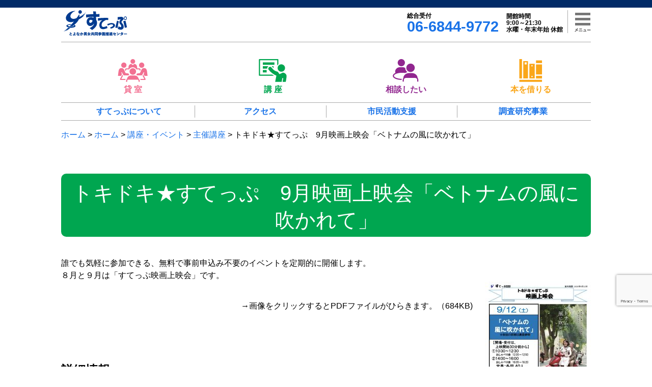

--- FILE ---
content_type: text/html; charset=UTF-8
request_url: https://toyonaka-step.jp/events/sponsored/biz200912/
body_size: 17284
content:
<!doctype html> <!--[if lt IE 7]><html dir="ltr" lang="ja" prefix="og: https://ogp.me/ns#" class="no-js lt-ie9 lt-ie8 lt-ie7"><![endif]--> <!--[if (IE 7)&!(IEMobile)]><html dir="ltr" lang="ja" prefix="og: https://ogp.me/ns#" class="no-js lt-ie9 lt-ie8"><![endif]--> <!--[if (IE 8)&!(IEMobile)]><html dir="ltr" lang="ja" prefix="og: https://ogp.me/ns#" class="no-js lt-ie9"><![endif]--> <!--[if gt IE 8]><!--><html dir="ltr" lang="ja" prefix="og: https://ogp.me/ns#" class="no-js"><!--<![endif]--><head><meta charset="utf-8"><meta http-equiv="X-UA-Compatible" content="IE=edge"><meta name="HandheldFriendly" content="True"><meta name="MobileOptimized" content="320"><meta name="viewport" content="width=device-width, initial-scale=1"/><link rel="apple-touch-icon" href="https://toyonaka-step.jp/step/wp-content/themes/toyonakastep/library/images/apple-touch-icon.png"><link rel="icon" href="https://toyonaka-step.jp/step/wp-content/themes/toyonakastep/favicon.png"> <!--[if IE]><link rel="shortcut icon" href="https://toyonaka-step.jp/step/wp-content/themes/toyonakastep/favicon.ico"> <![endif]--><meta name="msapplication-TileColor" content="#f01d4f"><meta name="msapplication-TileImage" content="https://toyonaka-step.jp/step/wp-content/themes/toyonakastep/library/images/win8-tile-icon.png"><meta name="theme-color" content="#121212"><link rel="pingback" href="https://toyonaka-step.jp/step/xmlrpc.php"><link rel="stylesheet" href="https://use.fontawesome.com/releases/v5.11.0/css/all.css"><style>img:is([sizes="auto" i], [sizes^="auto," i]) { contain-intrinsic-size: 3000px 1500px }</style><title>トキドキ★すてっぷ 9月映画上映会「ベトナムの風に吹かれて」 - とよなか男女共同参画推進センターすてっぷWebサイト</title><meta name="description" content="トキドキ★すてっぷ上映会" /><meta name="robots" content="max-image-preview:large" /><meta name="author" content="toyonaka-step"/><link rel="canonical" href="https://toyonaka-step.jp/events/sponsored/biz200912/" /><meta name="generator" content="All in One SEO (AIOSEO) 4.9.3" />  <script defer src="https://www.googletagmanager.com/gtag/js?id=G-L2PXMC4EQ9"></script> <script defer src="[data-uri]"></script> <meta property="og:locale" content="ja_JP" /><meta property="og:site_name" content="とよなか男女共同参画推進センターすてっぷWebサイト - とよなか男女共同参画推進センター" /><meta property="og:type" content="article" /><meta property="og:title" content="トキドキ★すてっぷ 9月映画上映会「ベトナムの風に吹かれて」 - とよなか男女共同参画推進センターすてっぷWebサイト" /><meta property="og:description" content="トキドキ★すてっぷ上映会" /><meta property="og:url" content="https://toyonaka-step.jp/events/sponsored/biz200912/" /><meta property="article:published_time" content="2020-09-12T02:27:09+00:00" /><meta property="article:modified_time" content="2020-09-12T08:01:22+00:00" /><meta name="twitter:card" content="summary" /><meta name="twitter:site" content="@toyonaka_step" /><meta name="twitter:title" content="トキドキ★すてっぷ 9月映画上映会「ベトナムの風に吹かれて」 - とよなか男女共同参画推進センターすてっぷWebサイト" /><meta name="twitter:description" content="トキドキ★すてっぷ上映会" /><meta name="twitter:creator" content="@toyonaka_step" /> <script type="application/ld+json" class="aioseo-schema">{"@context":"https:\/\/schema.org","@graph":[{"@type":"BlogPosting","@id":"https:\/\/toyonaka-step.jp\/events\/sponsored\/biz200912\/#blogposting","name":"\u30c8\u30ad\u30c9\u30ad\u2605\u3059\u3066\u3063\u3077 9\u6708\u6620\u753b\u4e0a\u6620\u4f1a\u300c\u30d9\u30c8\u30ca\u30e0\u306e\u98a8\u306b\u5439\u304b\u308c\u3066\u300d - \u3068\u3088\u306a\u304b\u7537\u5973\u5171\u540c\u53c2\u753b\u63a8\u9032\u30bb\u30f3\u30bf\u30fc\u3059\u3066\u3063\u3077Web\u30b5\u30a4\u30c8","headline":"\u30c8\u30ad\u30c9\u30ad\u2605\u3059\u3066\u3063\u3077\u30009\u6708\u6620\u753b\u4e0a\u6620\u4f1a\u300c\u30d9\u30c8\u30ca\u30e0\u306e\u98a8\u306b\u5439\u304b\u308c\u3066\u300d","author":{"@id":"https:\/\/toyonaka-step.jp\/author\/toyonaka-step_web\/#author"},"publisher":{"@id":"https:\/\/toyonaka-step.jp\/#organization"},"image":{"@type":"ImageObject","url":"https:\/\/toyonaka-step.jp\/step\/wp-content\/uploads\/2020\/08\/cinema20209.png","width":630,"height":347,"caption":"\u30c8\u30ad\u30c9\u30ad\u2605\u3059\u3066\u3063\u3077\u30009\u6708\u4e0a\u6620\u4f1a\u300c\u30d9\u30c8\u30ca\u30e0\u306e\u98a8\u306b\u5439\u304b\u308c\u3066\u300d\u306e\u30c1\u30e9\u30b7"},"datePublished":"2020-09-12T11:27:09+09:00","dateModified":"2020-09-12T17:01:22+09:00","inLanguage":"ja","mainEntityOfPage":{"@id":"https:\/\/toyonaka-step.jp\/events\/sponsored\/biz200912\/#webpage"},"isPartOf":{"@id":"https:\/\/toyonaka-step.jp\/events\/sponsored\/biz200912\/#webpage"},"articleSection":"\u4e3b\u50ac\u8b1b\u5ea7, \u30b7\u30cd\u30de, \u4fdd\u80b2\u3042\u308a, \u53c2\u52a0\u7121\u6599, \u7d42\u4e86\u3057\u307e\u3057\u305f"},{"@type":"BreadcrumbList","@id":"https:\/\/toyonaka-step.jp\/events\/sponsored\/biz200912\/#breadcrumblist","itemListElement":[{"@type":"ListItem","@id":"https:\/\/toyonaka-step.jp#listItem","position":1,"name":"\u30db\u30fc\u30e0","item":"https:\/\/toyonaka-step.jp","nextItem":{"@type":"ListItem","@id":"https:\/\/toyonaka-step.jp\/category\/events\/#listItem","name":"\u8b1b\u5ea7\u30fb\u30a4\u30d9\u30f3\u30c8"}},{"@type":"ListItem","@id":"https:\/\/toyonaka-step.jp\/category\/events\/#listItem","position":2,"name":"\u8b1b\u5ea7\u30fb\u30a4\u30d9\u30f3\u30c8","item":"https:\/\/toyonaka-step.jp\/category\/events\/","nextItem":{"@type":"ListItem","@id":"https:\/\/toyonaka-step.jp\/category\/events\/sponsored\/#listItem","name":"\u4e3b\u50ac\u8b1b\u5ea7"},"previousItem":{"@type":"ListItem","@id":"https:\/\/toyonaka-step.jp#listItem","name":"\u30db\u30fc\u30e0"}},{"@type":"ListItem","@id":"https:\/\/toyonaka-step.jp\/category\/events\/sponsored\/#listItem","position":3,"name":"\u4e3b\u50ac\u8b1b\u5ea7","item":"https:\/\/toyonaka-step.jp\/category\/events\/sponsored\/","nextItem":{"@type":"ListItem","@id":"https:\/\/toyonaka-step.jp\/events\/sponsored\/biz200912\/#listItem","name":"\u30c8\u30ad\u30c9\u30ad\u2605\u3059\u3066\u3063\u3077\u30009\u6708\u6620\u753b\u4e0a\u6620\u4f1a\u300c\u30d9\u30c8\u30ca\u30e0\u306e\u98a8\u306b\u5439\u304b\u308c\u3066\u300d"},"previousItem":{"@type":"ListItem","@id":"https:\/\/toyonaka-step.jp\/category\/events\/#listItem","name":"\u8b1b\u5ea7\u30fb\u30a4\u30d9\u30f3\u30c8"}},{"@type":"ListItem","@id":"https:\/\/toyonaka-step.jp\/events\/sponsored\/biz200912\/#listItem","position":4,"name":"\u30c8\u30ad\u30c9\u30ad\u2605\u3059\u3066\u3063\u3077\u30009\u6708\u6620\u753b\u4e0a\u6620\u4f1a\u300c\u30d9\u30c8\u30ca\u30e0\u306e\u98a8\u306b\u5439\u304b\u308c\u3066\u300d","previousItem":{"@type":"ListItem","@id":"https:\/\/toyonaka-step.jp\/category\/events\/sponsored\/#listItem","name":"\u4e3b\u50ac\u8b1b\u5ea7"}}]},{"@type":"Organization","@id":"https:\/\/toyonaka-step.jp\/#organization","name":"\u3068\u3088\u306a\u304b\u7537\u5973\u5171\u540c\u53c2\u753b\u63a8\u9032\u30bb\u30f3\u30bf\u30fc\u3059\u3066\u3063\u3077","description":"\u3068\u3088\u306a\u304b\u7537\u5973\u5171\u540c\u53c2\u753b\u63a8\u9032\u30bb\u30f3\u30bf\u30fc","url":"https:\/\/toyonaka-step.jp\/","sameAs":["https:\/\/twitter.com\/toyonaka_step"]},{"@type":"Person","@id":"https:\/\/toyonaka-step.jp\/author\/toyonaka-step_web\/#author","url":"https:\/\/toyonaka-step.jp\/author\/toyonaka-step_web\/","name":"toyonaka-step"},{"@type":"WebPage","@id":"https:\/\/toyonaka-step.jp\/events\/sponsored\/biz200912\/#webpage","url":"https:\/\/toyonaka-step.jp\/events\/sponsored\/biz200912\/","name":"\u30c8\u30ad\u30c9\u30ad\u2605\u3059\u3066\u3063\u3077 9\u6708\u6620\u753b\u4e0a\u6620\u4f1a\u300c\u30d9\u30c8\u30ca\u30e0\u306e\u98a8\u306b\u5439\u304b\u308c\u3066\u300d - \u3068\u3088\u306a\u304b\u7537\u5973\u5171\u540c\u53c2\u753b\u63a8\u9032\u30bb\u30f3\u30bf\u30fc\u3059\u3066\u3063\u3077Web\u30b5\u30a4\u30c8","description":"\u30c8\u30ad\u30c9\u30ad\u2605\u3059\u3066\u3063\u3077\u4e0a\u6620\u4f1a","inLanguage":"ja","isPartOf":{"@id":"https:\/\/toyonaka-step.jp\/#website"},"breadcrumb":{"@id":"https:\/\/toyonaka-step.jp\/events\/sponsored\/biz200912\/#breadcrumblist"},"author":{"@id":"https:\/\/toyonaka-step.jp\/author\/toyonaka-step_web\/#author"},"creator":{"@id":"https:\/\/toyonaka-step.jp\/author\/toyonaka-step_web\/#author"},"image":{"@type":"ImageObject","url":"https:\/\/toyonaka-step.jp\/step\/wp-content\/uploads\/2020\/08\/cinema20209.png","@id":"https:\/\/toyonaka-step.jp\/events\/sponsored\/biz200912\/#mainImage","width":630,"height":347,"caption":"\u30c8\u30ad\u30c9\u30ad\u2605\u3059\u3066\u3063\u3077\u30009\u6708\u4e0a\u6620\u4f1a\u300c\u30d9\u30c8\u30ca\u30e0\u306e\u98a8\u306b\u5439\u304b\u308c\u3066\u300d\u306e\u30c1\u30e9\u30b7"},"primaryImageOfPage":{"@id":"https:\/\/toyonaka-step.jp\/events\/sponsored\/biz200912\/#mainImage"},"datePublished":"2020-09-12T11:27:09+09:00","dateModified":"2020-09-12T17:01:22+09:00"},{"@type":"WebSite","@id":"https:\/\/toyonaka-step.jp\/#website","url":"https:\/\/toyonaka-step.jp\/","name":"\u3068\u3088\u306a\u304b\u7537\u5973\u5171\u540c\u53c2\u753b\u63a8\u9032\u30bb\u30f3\u30bf\u30fc\u3059\u3066\u3063\u3077Web\u30b5\u30a4\u30c8","description":"\u3068\u3088\u306a\u304b\u7537\u5973\u5171\u540c\u53c2\u753b\u63a8\u9032\u30bb\u30f3\u30bf\u30fc","inLanguage":"ja","publisher":{"@id":"https:\/\/toyonaka-step.jp\/#organization"}}]}</script> <link rel='dns-prefetch' href='//webfonts.sakura.ne.jp' /><link rel='dns-prefetch' href='//fonts.googleapis.com' /><link rel="alternate" type="application/rss+xml" title="とよなか男女共同参画推進センターすてっぷWebサイト &raquo; フィード" href="https://toyonaka-step.jp/feed/" /><link rel="alternate" type="application/rss+xml" title="とよなか男女共同参画推進センターすてっぷWebサイト &raquo; コメントフィード" href="https://toyonaka-step.jp/comments/feed/" /> <script defer src="[data-uri]"></script> <style id='wp-emoji-styles-inline-css' type='text/css'>img.wp-smiley, img.emoji {
		display: inline !important;
		border: none !important;
		box-shadow: none !important;
		height: 1em !important;
		width: 1em !important;
		margin: 0 0.07em !important;
		vertical-align: -0.1em !important;
		background: none !important;
		padding: 0 !important;
	}</style><link rel='stylesheet' id='wp-block-library-css' href='https://toyonaka-step.jp/step/wp-includes/css/dist/block-library/style.min.css?ver=6.8.3' type='text/css' media='all' /><style id='classic-theme-styles-inline-css' type='text/css'>/*! This file is auto-generated */
.wp-block-button__link{color:#fff;background-color:#32373c;border-radius:9999px;box-shadow:none;text-decoration:none;padding:calc(.667em + 2px) calc(1.333em + 2px);font-size:1.125em}.wp-block-file__button{background:#32373c;color:#fff;text-decoration:none}</style><link rel='stylesheet' id='aioseo/css/src/vue/standalone/blocks/table-of-contents/global.scss-css' href='https://toyonaka-step.jp/step/wp-content/cache/autoptimize/autoptimize_single_8aeaa129c1f80e6e5dbaa329351d1482.php?ver=4.9.3' type='text/css' media='all' /><style id='global-styles-inline-css' type='text/css'>:root{--wp--preset--aspect-ratio--square: 1;--wp--preset--aspect-ratio--4-3: 4/3;--wp--preset--aspect-ratio--3-4: 3/4;--wp--preset--aspect-ratio--3-2: 3/2;--wp--preset--aspect-ratio--2-3: 2/3;--wp--preset--aspect-ratio--16-9: 16/9;--wp--preset--aspect-ratio--9-16: 9/16;--wp--preset--color--black: #000000;--wp--preset--color--cyan-bluish-gray: #abb8c3;--wp--preset--color--white: #ffffff;--wp--preset--color--pale-pink: #f78da7;--wp--preset--color--vivid-red: #cf2e2e;--wp--preset--color--luminous-vivid-orange: #ff6900;--wp--preset--color--luminous-vivid-amber: #fcb900;--wp--preset--color--light-green-cyan: #7bdcb5;--wp--preset--color--vivid-green-cyan: #00d084;--wp--preset--color--pale-cyan-blue: #8ed1fc;--wp--preset--color--vivid-cyan-blue: #0693e3;--wp--preset--color--vivid-purple: #9b51e0;--wp--preset--gradient--vivid-cyan-blue-to-vivid-purple: linear-gradient(135deg,rgba(6,147,227,1) 0%,rgb(155,81,224) 100%);--wp--preset--gradient--light-green-cyan-to-vivid-green-cyan: linear-gradient(135deg,rgb(122,220,180) 0%,rgb(0,208,130) 100%);--wp--preset--gradient--luminous-vivid-amber-to-luminous-vivid-orange: linear-gradient(135deg,rgba(252,185,0,1) 0%,rgba(255,105,0,1) 100%);--wp--preset--gradient--luminous-vivid-orange-to-vivid-red: linear-gradient(135deg,rgba(255,105,0,1) 0%,rgb(207,46,46) 100%);--wp--preset--gradient--very-light-gray-to-cyan-bluish-gray: linear-gradient(135deg,rgb(238,238,238) 0%,rgb(169,184,195) 100%);--wp--preset--gradient--cool-to-warm-spectrum: linear-gradient(135deg,rgb(74,234,220) 0%,rgb(151,120,209) 20%,rgb(207,42,186) 40%,rgb(238,44,130) 60%,rgb(251,105,98) 80%,rgb(254,248,76) 100%);--wp--preset--gradient--blush-light-purple: linear-gradient(135deg,rgb(255,206,236) 0%,rgb(152,150,240) 100%);--wp--preset--gradient--blush-bordeaux: linear-gradient(135deg,rgb(254,205,165) 0%,rgb(254,45,45) 50%,rgb(107,0,62) 100%);--wp--preset--gradient--luminous-dusk: linear-gradient(135deg,rgb(255,203,112) 0%,rgb(199,81,192) 50%,rgb(65,88,208) 100%);--wp--preset--gradient--pale-ocean: linear-gradient(135deg,rgb(255,245,203) 0%,rgb(182,227,212) 50%,rgb(51,167,181) 100%);--wp--preset--gradient--electric-grass: linear-gradient(135deg,rgb(202,248,128) 0%,rgb(113,206,126) 100%);--wp--preset--gradient--midnight: linear-gradient(135deg,rgb(2,3,129) 0%,rgb(40,116,252) 100%);--wp--preset--font-size--small: 13px;--wp--preset--font-size--medium: 20px;--wp--preset--font-size--large: 36px;--wp--preset--font-size--x-large: 42px;--wp--preset--spacing--20: 0.44rem;--wp--preset--spacing--30: 0.67rem;--wp--preset--spacing--40: 1rem;--wp--preset--spacing--50: 1.5rem;--wp--preset--spacing--60: 2.25rem;--wp--preset--spacing--70: 3.38rem;--wp--preset--spacing--80: 5.06rem;--wp--preset--shadow--natural: 6px 6px 9px rgba(0, 0, 0, 0.2);--wp--preset--shadow--deep: 12px 12px 50px rgba(0, 0, 0, 0.4);--wp--preset--shadow--sharp: 6px 6px 0px rgba(0, 0, 0, 0.2);--wp--preset--shadow--outlined: 6px 6px 0px -3px rgba(255, 255, 255, 1), 6px 6px rgba(0, 0, 0, 1);--wp--preset--shadow--crisp: 6px 6px 0px rgba(0, 0, 0, 1);}:where(.is-layout-flex){gap: 0.5em;}:where(.is-layout-grid){gap: 0.5em;}body .is-layout-flex{display: flex;}.is-layout-flex{flex-wrap: wrap;align-items: center;}.is-layout-flex > :is(*, div){margin: 0;}body .is-layout-grid{display: grid;}.is-layout-grid > :is(*, div){margin: 0;}:where(.wp-block-columns.is-layout-flex){gap: 2em;}:where(.wp-block-columns.is-layout-grid){gap: 2em;}:where(.wp-block-post-template.is-layout-flex){gap: 1.25em;}:where(.wp-block-post-template.is-layout-grid){gap: 1.25em;}.has-black-color{color: var(--wp--preset--color--black) !important;}.has-cyan-bluish-gray-color{color: var(--wp--preset--color--cyan-bluish-gray) !important;}.has-white-color{color: var(--wp--preset--color--white) !important;}.has-pale-pink-color{color: var(--wp--preset--color--pale-pink) !important;}.has-vivid-red-color{color: var(--wp--preset--color--vivid-red) !important;}.has-luminous-vivid-orange-color{color: var(--wp--preset--color--luminous-vivid-orange) !important;}.has-luminous-vivid-amber-color{color: var(--wp--preset--color--luminous-vivid-amber) !important;}.has-light-green-cyan-color{color: var(--wp--preset--color--light-green-cyan) !important;}.has-vivid-green-cyan-color{color: var(--wp--preset--color--vivid-green-cyan) !important;}.has-pale-cyan-blue-color{color: var(--wp--preset--color--pale-cyan-blue) !important;}.has-vivid-cyan-blue-color{color: var(--wp--preset--color--vivid-cyan-blue) !important;}.has-vivid-purple-color{color: var(--wp--preset--color--vivid-purple) !important;}.has-black-background-color{background-color: var(--wp--preset--color--black) !important;}.has-cyan-bluish-gray-background-color{background-color: var(--wp--preset--color--cyan-bluish-gray) !important;}.has-white-background-color{background-color: var(--wp--preset--color--white) !important;}.has-pale-pink-background-color{background-color: var(--wp--preset--color--pale-pink) !important;}.has-vivid-red-background-color{background-color: var(--wp--preset--color--vivid-red) !important;}.has-luminous-vivid-orange-background-color{background-color: var(--wp--preset--color--luminous-vivid-orange) !important;}.has-luminous-vivid-amber-background-color{background-color: var(--wp--preset--color--luminous-vivid-amber) !important;}.has-light-green-cyan-background-color{background-color: var(--wp--preset--color--light-green-cyan) !important;}.has-vivid-green-cyan-background-color{background-color: var(--wp--preset--color--vivid-green-cyan) !important;}.has-pale-cyan-blue-background-color{background-color: var(--wp--preset--color--pale-cyan-blue) !important;}.has-vivid-cyan-blue-background-color{background-color: var(--wp--preset--color--vivid-cyan-blue) !important;}.has-vivid-purple-background-color{background-color: var(--wp--preset--color--vivid-purple) !important;}.has-black-border-color{border-color: var(--wp--preset--color--black) !important;}.has-cyan-bluish-gray-border-color{border-color: var(--wp--preset--color--cyan-bluish-gray) !important;}.has-white-border-color{border-color: var(--wp--preset--color--white) !important;}.has-pale-pink-border-color{border-color: var(--wp--preset--color--pale-pink) !important;}.has-vivid-red-border-color{border-color: var(--wp--preset--color--vivid-red) !important;}.has-luminous-vivid-orange-border-color{border-color: var(--wp--preset--color--luminous-vivid-orange) !important;}.has-luminous-vivid-amber-border-color{border-color: var(--wp--preset--color--luminous-vivid-amber) !important;}.has-light-green-cyan-border-color{border-color: var(--wp--preset--color--light-green-cyan) !important;}.has-vivid-green-cyan-border-color{border-color: var(--wp--preset--color--vivid-green-cyan) !important;}.has-pale-cyan-blue-border-color{border-color: var(--wp--preset--color--pale-cyan-blue) !important;}.has-vivid-cyan-blue-border-color{border-color: var(--wp--preset--color--vivid-cyan-blue) !important;}.has-vivid-purple-border-color{border-color: var(--wp--preset--color--vivid-purple) !important;}.has-vivid-cyan-blue-to-vivid-purple-gradient-background{background: var(--wp--preset--gradient--vivid-cyan-blue-to-vivid-purple) !important;}.has-light-green-cyan-to-vivid-green-cyan-gradient-background{background: var(--wp--preset--gradient--light-green-cyan-to-vivid-green-cyan) !important;}.has-luminous-vivid-amber-to-luminous-vivid-orange-gradient-background{background: var(--wp--preset--gradient--luminous-vivid-amber-to-luminous-vivid-orange) !important;}.has-luminous-vivid-orange-to-vivid-red-gradient-background{background: var(--wp--preset--gradient--luminous-vivid-orange-to-vivid-red) !important;}.has-very-light-gray-to-cyan-bluish-gray-gradient-background{background: var(--wp--preset--gradient--very-light-gray-to-cyan-bluish-gray) !important;}.has-cool-to-warm-spectrum-gradient-background{background: var(--wp--preset--gradient--cool-to-warm-spectrum) !important;}.has-blush-light-purple-gradient-background{background: var(--wp--preset--gradient--blush-light-purple) !important;}.has-blush-bordeaux-gradient-background{background: var(--wp--preset--gradient--blush-bordeaux) !important;}.has-luminous-dusk-gradient-background{background: var(--wp--preset--gradient--luminous-dusk) !important;}.has-pale-ocean-gradient-background{background: var(--wp--preset--gradient--pale-ocean) !important;}.has-electric-grass-gradient-background{background: var(--wp--preset--gradient--electric-grass) !important;}.has-midnight-gradient-background{background: var(--wp--preset--gradient--midnight) !important;}.has-small-font-size{font-size: var(--wp--preset--font-size--small) !important;}.has-medium-font-size{font-size: var(--wp--preset--font-size--medium) !important;}.has-large-font-size{font-size: var(--wp--preset--font-size--large) !important;}.has-x-large-font-size{font-size: var(--wp--preset--font-size--x-large) !important;}
:where(.wp-block-post-template.is-layout-flex){gap: 1.25em;}:where(.wp-block-post-template.is-layout-grid){gap: 1.25em;}
:where(.wp-block-columns.is-layout-flex){gap: 2em;}:where(.wp-block-columns.is-layout-grid){gap: 2em;}
:root :where(.wp-block-pullquote){font-size: 1.5em;line-height: 1.6;}</style><link rel='stylesheet' id='biz-cal-style-css' href='https://toyonaka-step.jp/step/wp-content/cache/autoptimize/autoptimize_single_5a8094b02cee4103bb1c7f624c228c15.php?ver=2.2.0' type='text/css' media='all' /><link rel='stylesheet' id='contact-form-7-css' href='https://toyonaka-step.jp/step/wp-content/cache/autoptimize/autoptimize_single_64ac31699f5326cb3c76122498b76f66.php?ver=6.1.4' type='text/css' media='all' /><link rel='stylesheet' id='googleFonts-css' href='//fonts.googleapis.com/css?family=Lato%3A400%2C700%2C400italic%2C700italic&#038;ver=6.8.3' type='text/css' media='all' /><link rel='stylesheet' id='taxopress-frontend-css-css' href='https://toyonaka-step.jp/step/wp-content/cache/autoptimize/autoptimize_single_6a0279ebd08cb8787e00b98b4663954c.php?ver=3.43.0' type='text/css' media='all' /><link rel='stylesheet' id='bones-stylesheet-css' href='https://toyonaka-step.jp/step/wp-content/cache/autoptimize/autoptimize_single_fe77470433ce6d0919f5cf5118980be2.php?ver=6.8.3' type='text/css' media='all' /> <!--[if lt IE 9]><link rel='stylesheet' id='bones-ie-only-css' href='https://toyonaka-step.jp/step/wp-content/themes/toyonakastep/library/css/ie.css?ver=6.8.3' type='text/css' media='all' /> <![endif]--> <script type="text/javascript" src="https://toyonaka-step.jp/step/wp-includes/js/jquery/jquery.min.js?ver=3.7.1" id="jquery-core-js"></script> <script defer type="text/javascript" src="https://toyonaka-step.jp/step/wp-includes/js/jquery/jquery-migrate.min.js?ver=3.4.1" id="jquery-migrate-js"></script> <script defer type="text/javascript" src="//webfonts.sakura.ne.jp/js/sakurav3.js?fadein=0&amp;ver=3.1.4" id="typesquare_std-js"></script> <script defer id="biz-cal-script-js-extra" src="[data-uri]"></script> <script defer type="text/javascript" src="https://toyonaka-step.jp/step/wp-content/cache/autoptimize/autoptimize_single_daa549992b449fd5ac72c5edb5ac4422.php?ver=2.2.0" id="biz-cal-script-js"></script> <script defer type="text/javascript" src="https://toyonaka-step.jp/step/wp-content/cache/autoptimize/autoptimize_single_8fa2b9763d58f6cffcb0218dcc145b02.php?ver=3.43.0" id="taxopress-frontend-js-js"></script> <script defer type="text/javascript" src="https://toyonaka-step.jp/step/wp-content/themes/toyonakastep/library/js/libs/modernizr.custom.min.js?ver=2.5.3" id="bones-modernizr-js"></script> <link rel="https://api.w.org/" href="https://toyonaka-step.jp/wp-json/" /><link rel="alternate" title="JSON" type="application/json" href="https://toyonaka-step.jp/wp-json/wp/v2/posts/8634" /><link rel='shortlink' href='https://toyonaka-step.jp/?p=8634' /><link rel="alternate" title="oEmbed (JSON)" type="application/json+oembed" href="https://toyonaka-step.jp/wp-json/oembed/1.0/embed?url=https%3A%2F%2Ftoyonaka-step.jp%2Fevents%2Fsponsored%2Fbiz200912%2F" /><link rel="alternate" title="oEmbed (XML)" type="text/xml+oembed" href="https://toyonaka-step.jp/wp-json/oembed/1.0/embed?url=https%3A%2F%2Ftoyonaka-step.jp%2Fevents%2Fsponsored%2Fbiz200912%2F&#038;format=xml" /> <script defer src="[data-uri]"></script>  <script>(function(i,s,o,g,r,a,m){i['GoogleAnalyticsObject']=r;i[r]=i[r]||function(){
	(i[r].q=i[r].q||[]).push(arguments)},i[r].l=1*new Date();a=s.createElement(o),
	m=s.getElementsByTagName(o)[0];a.async=1;a.src=g;m.parentNode.insertBefore(a,m)
})(window,document,'script','https://www.google-analytics.com/analytics.js','ga');
  ga('create', 'UA-29182212-9', 'auto');
  ga('send', 'pageview');</script> </head><body class="wp-singular post-template-default single single-post postid-8634 single-format-standard wp-theme-toyonakastep metaslider-plugin" itemscope itemtype="http://schema.org/WebPage"><div class="sidebar-bg"></div><div id="container"><header class="header" role="banner" itemscope itemtype="http://schema.org/WPHeader"><div id="inner-header" class="wrap cf"><div class="topfix"><div class="topbar"><div class="main-logo" itemscope itemtype="http://schema.org/Organization"> <a itemprop="url" href="https://toyonaka-step.jp" rel="nofollow"><img itemprop="logo" src="https://toyonaka-step.jp/step/wp-content/themes/toyonakastep/library/images/step-logo.svg" alt="とよなか男女共同参画推進センターすてっぷWebサイト"></a></div><div class="sub-info"><div class="sub-info-tel"> <span class="tel-desc">総合受付</span><a href="tel:06-6844-9772"><span class="tel-number">06-6844-9772</span></a></div><div class="sub-info-open"><div>開館時間</div><div>9:00～21:30</div><div>水曜・年末年始 休館</div></div></div> <span class="border"></span><div class="navicon"><div class="inner-navicon"><div class="sb-toggle-left navbar-left"><div class="navicon-line1 navicon-line"></div><div class="navicon-line2 navicon-line"></div><div class="navicon-line3 navicon-line"></div></div><div class="navicon-text"></div></div></div></div></div><div class="header-icon"> <a href="https://toyonaka-step.jp/facility/" class="menu-facility"><dl><dd class="header-icon-img"><img src="https://toyonaka-step.jp/step/wp-content/themes/toyonakastep/library/images/icon-facility.svg"></dd><dt class="header-icon-desc">貸 室</dt></dl></a> <a href="https://toyonaka-step.jp/event/" class="menu-event"><dl><dd class="header-icon-img"><img src="https://toyonaka-step.jp/step/wp-content/themes/toyonakastep/library/images/icon-event.svg"></dd><dt class="header-icon-desc">講 座</dt></dl></a> <a href="https://toyonaka-step.jp/counseling/" class="menu-counseling"><dl><dd class="header-icon-img"><img src="https://toyonaka-step.jp/step/wp-content/themes/toyonakastep/library/images/icon-counseling.svg"></dd><dt class="header-icon-desc">相談したい</dt></dl></a> <a href="https://toyonaka-step.jp/library/" class="menu-library"><dl><dd class="header-icon-img"><img src="https://toyonaka-step.jp/step/wp-content/themes/toyonakastep/library/images/icon-library.svg"></dd><dt class="header-icon-desc">本を借りる</dt></dl></a></div><div class="header-shortcut"><ul><li><a href="https://toyonaka-step.jp/about/" class=""><span><span>すてっぷ</span><span>について</span></span></a></li><li><a href="https://toyonaka-step.jp/about/access/" class=""><span><span>アクセス</span></span></a></li><li><a href="https://toyonaka-step.jp/activities/" class=""><span><span>市民活動</span><span>支援</span></span></a></li><li><a href="https://toyonaka-step.jp/researches/" class=""><span><span>調査研究</span><span>事業</span></span></a></li></ul></div><div class="breadcrumbs" typeof="BreadcrumbList" vocab="https://schema.org/"> <span property="itemListElement" typeof="ListItem"><a property="item" typeof="WebPage" title="Go to とよなか男女共同参画推進センターすてっぷWebサイト." href="https://toyonaka-step.jp" class="home" ><span property="name">ホーム</span></a><meta property="position" content="1"></span> &gt; <span property="itemListElement" typeof="ListItem"><a property="item" typeof="WebPage" title="Go to ホーム." href="https://toyonaka-step.jp/home/" class="post-root post post-post" ><span property="name">ホーム</span></a><meta property="position" content="2"></span> &gt; <span property="itemListElement" typeof="ListItem"><a property="item" typeof="WebPage" title="Go to the 講座・イベント category archives." href="https://toyonaka-step.jp/category/events/" class="taxonomy category" ><span property="name">講座・イベント</span></a><meta property="position" content="3"></span> &gt; <span property="itemListElement" typeof="ListItem"><a property="item" typeof="WebPage" title="Go to the 主催講座 category archives." href="https://toyonaka-step.jp/category/events/sponsored/" class="taxonomy category" ><span property="name">主催講座</span></a><meta property="position" content="4"></span> &gt; <span property="itemListElement" typeof="ListItem"><span property="name" class="post post-post current-item">トキドキ★すてっぷ　9月映画上映会「ベトナムの風に吹かれて」</span><meta property="url" content="https://toyonaka-step.jp/events/sponsored/biz200912/"><meta property="position" content="5"></span></div></div></header><style>.page-title,
		table caption {
			background-color: #00a650;
		}
		section > h2:after, section > .h2:after{
			border-color:#00a650;
		}
		section > h4:after, section > .h4:after{
			background-image: linear-gradient(to right,#00a650 , #00a650 6px, transparent 6px, transparent 16px);
		}
		section > h3,  section > .h3{
			color: #00a650;
		}
		section > h3:before,  section > .h3:before{
			background-color: #00a650;
		}
		.entry-title{
			background-color: #00a650;
		}
		#main section ul li:before{
			background-color: #00a650;
		}
		#main section ol li:before{
			color: #00a650;
		}		
		.childlist .child_page{
			border-bottom: 2px solid #00a650;
			&:before{
				background-color: #00a650; 				
			}
		}

		.flows .flow{
			background:linear-gradient(#00a650, lighten(#00a650, 15%));
			&:before{
				border-color: lighten(#00a650, 15%) transparent transparent transparent;	
			}
		}
		table th{
			color: #00a650;
		}</style><div id="content"><div id="inner-content" class="wrap cf"><main id="main" class="m-all t-all d-all cf" role="main" itemscope itemprop="mainContentOfPage" itemtype="http://schema.org/Blog"><article id="post-8634" class="cf post-8634 post type-post status-publish format-standard has-post-thumbnail hentry category-sponsored tag-cinema tag-p_child tag-p_free tag-p_finished" role="article" itemscope itemprop="blogPost" itemtype="http://schema.org/BlogPosting"><header class="article-header entry-header"><h1 class="entry-title single-title" itemprop="headline" rel="bookmark">トキドキ★すてっぷ　9月映画上映会「ベトナムの風に吹かれて」</h1></header><section class="entry-content cf" itemprop="articleBody"><p>誰でも気軽に参加できる、無料で事前申込み不要のイベントを定期的に開催します。<br /> ８月と９月は「すてっぷ映画上映会」です。<br /> <a href="https://toyonaka-step.jp/step/wp-content/uploads/2020/08/cinema202009.pdf"><img fetchpriority="high" decoding="async" class="thumb-of-pdf alignright wp-image-8637 size-medium" src="https://toyonaka-step.jp/step/wp-content/uploads/2020/08/cinema202009-pdf-208x300.jpg" alt="トキドキ★すてっぷ　9月上映会「ベトナムの風に吹かれて」のチラシ" width="208" height="300" srcset="https://toyonaka-step.jp/step/wp-content/uploads/2020/08/cinema202009-pdf-208x300.jpg 208w, https://toyonaka-step.jp/step/wp-content/uploads/2020/08/cinema202009-pdf.jpg 709w" sizes="(max-width: 208px) 100vw, 208px" /></a></p><p style="text-align: right;"><br /> →画像をクリックするとPDFファイルがひらきます。（684KB)</p><h4>詳細情報</h4><dl><dt>日時</dt><dd>2020年9月12日(土)<br /> ①10：30～12：30<br /> おしゃべり会　12:35～12:50<br /> ②14：00～16：00<br /> おしゃべり会　16:05～16:20</dd><dt>場所</dt><dd>すてっぷホール</dd></dl><dl><dt>定員</dt><dd>各40人（先着順）</dd><dt>参加費</dt><dd>無料</dd><dt>申込み方法</dt><dd>不要。当日、会場に直接お越しください。</dd><dt>一時保育</dt><dd>9月5日（土）までに要申込み。1歳～小学3年生対象。<br /> 子ども一人につき550円（税込）、先着５人まで受入。</dd><dt>その他</dt><dd><strong><span style="color: #ff0000;">新型コロナウイルス感染拡大防止の為、マスク着用と消毒のご協力をお願いいたします。座席は間隔を空けてご利用いただきます。おしゃべり会は、状況によって中止となる場合があります。</span></strong></dd></dl><div><div class="veu_flowBox" style="text-align: left;"><dl><dt>問合せ先</dt><dd>主催：とよなか男女共同参画推進センターすてっぷ<br /> （指定管理者　一般財団法人とよなか男女共同参画推進財団）<br /> 〒560-0026　大阪府豊中市玉井町1-1-1-501<br /> 電話 06-6844-9773　FAX 06-6844-9706</dd></dl></div></div></section><footer class="article-footer"><p class="byline entry-meta vcard"> Posted <time class="updated entry-time" datetime="2020-09-12" itemprop="datePublished">2020年9月12日(土)</time> <span class="by">by</span> <span class="entry-author author" itemprop="author" itemscope itemptype="http://schema.org/Person">toyonaka-step</span></p><p class="tags"><span class="tags-title">タグ:</span> <a href="https://toyonaka-step.jp/tag/cinema/" rel="tag">シネマ</a>, <a href="https://toyonaka-step.jp/tag/p_child/" rel="tag">保育あり</a>, <a href="https://toyonaka-step.jp/tag/p_free/" rel="tag">参加無料</a>, <a href="https://toyonaka-step.jp/tag/p_finished/" rel="tag">終了しました</a></p></footer></article></main><div id="sidebar1" class="sidebar m-all t-all d-all last-col cf" role="complementary"><div class="wrap inner-sidebar"><div class="functions"><div class="fontsize-selector"> <label><span>文字サイズの変更</span></label><ul><li id="fontL"><span style="font-size: 18px">大</span></li><li id="fontM"><span style="font-size: 16px">中</span></li><li id="fontS"><span style="font-size: 12px">小</span></li></ul></div><div class="borderx"></div><div class="infomation-tel"> <a href="tel:06-6844-9772"><span class="tel-desc">総合受付</span><span class="tel-number">06-6844-9772</span></a></div><div id="search-3" class="widget widget_search"><form role="search" method="get" id="searchform" class="searchform" action="https://toyonaka-step.jp/"><div> <input type="search" id="s" name="s" value="" /><button type="submit" id="searchsubmit" >検索</button></div></form></div></div><div id="nav_menu-8" class="widget widget_nav_menu"><div class="menu-%e3%83%a1%e3%82%a4%e3%83%b3%e3%83%a1%e3%83%8b%e3%83%a5%e3%83%bc-container"><ul id="menu-%e3%83%a1%e3%82%a4%e3%83%b3%e3%83%a1%e3%83%8b%e3%83%a5%e3%83%bc" class="menu"><li id="menu-item-11289" class="menu-item menu-item-type-post_type menu-item-object-page menu-item-has-children menu-item-11289"><a href="https://toyonaka-step.jp/about/">すてっぷについて</a><ul class="sub-menu"><li id="menu-item-11290" class="menu-item menu-item-type-post_type menu-item-object-page menu-item-11290"><a href="https://toyonaka-step.jp/about/access/">アクセス</a></li><li id="menu-item-11291" class="menu-item menu-item-type-post_type menu-item-object-page menu-item-11291"><a href="https://toyonaka-step.jp/about/floormap/">フロアガイド</a></li><li id="menu-item-11292" class="menu-item menu-item-type-post_type menu-item-object-page menu-item-11292"><a href="https://toyonaka-step.jp/about/about-designated/">指定管理者</a></li></ul></li><li id="menu-item-11288" class="menu-item menu-item-type-post_type menu-item-object-page menu-item-11288"><a href="https://toyonaka-step.jp/facility-3/">貸室ご利用案内</a></li><li id="menu-item-11300" class="menu-item menu-item-type-post_type menu-item-object-page menu-item-11300"><a href="https://toyonaka-step.jp/event/">講座・イベント</a></li><li id="menu-item-11293" class="menu-item menu-item-type-post_type menu-item-object-page menu-item-has-children menu-item-11293"><a href="https://toyonaka-step.jp/counseling-2/">相談したい</a><ul class="sub-menu"><li id="menu-item-11350" class="menu-item menu-item-type-custom menu-item-object-custom menu-item-11350"><a href="https://toyonaka-step.jp/counseling#i">女性のための相談</a></li><li id="menu-item-11351" class="menu-item menu-item-type-custom menu-item-object-custom menu-item-11351"><a href="https://toyonaka-step.jp/counseling#i-5">男性のための相談</a></li></ul></li><li id="menu-item-11294" class="menu-item menu-item-type-post_type menu-item-object-page menu-item-has-children menu-item-11294"><a href="https://toyonaka-step.jp/library/">本を借りる</a><ul class="sub-menu"><li id="menu-item-11326" class="menu-item menu-item-type-custom menu-item-object-custom menu-item-11326"><a href="https://toyonaka-step.jp/various_cat/book_list_review">本の紹介</a></li><li id="menu-item-11299" class="menu-item menu-item-type-post_type menu-item-object-page menu-item-11299"><a href="https://toyonaka-step.jp/library/l_events/">情報ライブラリーのイベント</a></li><li id="menu-item-11298" class="menu-item menu-item-type-post_type menu-item-object-page menu-item-11298"><a href="https://toyonaka-step.jp/library/library-materials/">団体への資料・ポスターの貸出</a></li><li id="menu-item-11297" class="menu-item menu-item-type-post_type menu-item-object-page menu-item-11297"><a href="https://toyonaka-step.jp/library/library-publication/">動画・発行物</a></li><li id="menu-item-11295" class="menu-item menu-item-type-post_type menu-item-object-page menu-item-11295"><a href="https://toyonaka-step.jp/library/minikomi/">ミニコミ誌一覧</a></li></ul></li><li id="menu-item-12138" class="menu-item menu-item-type-post_type menu-item-object-page menu-item-has-children menu-item-12138"><a href="https://toyonaka-step.jp/activities/">市民活動支援</a><ul class="sub-menu"><li id="menu-item-11302" class="menu-item menu-item-type-post_type menu-item-object-page menu-item-11302"><a href="https://toyonaka-step.jp/activities/danjyo-jyoseikin/">協賛・後援等制度</a></li><li id="menu-item-12137" class="menu-item menu-item-type-post_type menu-item-object-page menu-item-12137"><a href="https://toyonaka-step.jp/?page_id=10564">助成金事業</a></li></ul></li><li id="menu-item-11303" class="menu-item menu-item-type-post_type menu-item-object-page menu-item-11303"><a href="https://toyonaka-step.jp/researches/">調査研究事業</a></li><li id="menu-item-11287" class="menu-item menu-item-type-post_type menu-item-object-page menu-item-11287"><a href="https://toyonaka-step.jp/selfstudy/">自習利用</a></li><li id="menu-item-11308" class="menu-item menu-item-type-post_type menu-item-object-page menu-item-11308"><a href="https://toyonaka-step.jp/faq_all/">よくあるご質問</a></li><li id="menu-item-11305" class="menu-item menu-item-type-post_type menu-item-object-page menu-item-11305"><a href="https://toyonaka-step.jp/05_sitepolicy/">サイトポリシー</a></li><li id="menu-item-11306" class="menu-item menu-item-type-post_type menu-item-object-page menu-item-11306"><a href="https://toyonaka-step.jp/06_privacy/">プライバシーポリシー</a></li><li id="menu-item-11307" class="menu-item menu-item-type-post_type menu-item-object-page menu-item-11307"><a href="https://toyonaka-step.jp/07_snspolicy/">SNS運用ポリシー</a></li><li id="menu-item-11304" class="menu-item menu-item-type-post_type menu-item-object-page menu-item-11304"><a href="https://toyonaka-step.jp/02_sitemap/">サイトマップ</a></li></ul></div></div></div></div></div></div><footer class="footer" role="contentinfo" itemscope itemtype="http://schema.org/WPFooter"><div id="inner-footer" class="wrap cf"><nav role="navigation"><div class="footer-links cf"><ul id="menu-%e3%83%95%e3%83%83%e3%82%bf%e3%83%bc%e3%83%a1%e3%83%8b%e3%83%a5%e3%83%bc" class="nav footer-nav cf"><li id="menu-item-6070" class="menu-item menu-item-type-custom menu-item-object-custom menu-item-6070"><a href="https://toyonaka-danjo.org/">（指定管理者）一般財団法人とよなか男女共同参画推進財団</a></li><li id="menu-item-274" class="menu-item menu-item-type-post_type menu-item-object-page menu-item-274"><a href="https://toyonaka-step.jp/05_sitepolicy/">サイトポリシー</a></li><li id="menu-item-273" class="menu-item menu-item-type-post_type menu-item-object-page menu-item-273"><a href="https://toyonaka-step.jp/06_privacy/">プライバシーポリシー</a></li><li id="menu-item-272" class="menu-item menu-item-type-post_type menu-item-object-page menu-item-272"><a href="https://toyonaka-step.jp/07_snspolicy/">SNS運用ポリシー</a></li></ul></div></nav><div class="foot-info"><div class="foot-logo"><div class="logo"><img src="https://toyonaka-step.jp/step/wp-content/themes/toyonakastep/library/images/step-foot-logo.svg" alt="とよなか男女共同参画推進センターすてっぷWebサイト"></div></div><div class="step-info"> <span>とよなか男女共同参画推進センターすてっぷ</span> <span>（指定管理者 一般財団法人とよなか男女共同参画推進財団）</span> <span>所在地：〒560-0026 大阪府豊中市玉井町1丁目1番1-501号</span> <span>電話：06-6844-9772（代表） FAX：06-6844-9706</span></div><p class="source-org copyright">&copy; 2026 とよなか男女共同参画推進センターすてっぷWebサイト All Rights Reserved.</p></div></div></footer></div> <script type="speculationrules">{"prefetch":[{"source":"document","where":{"and":[{"href_matches":"\/*"},{"not":{"href_matches":["\/step\/wp-*.php","\/step\/wp-admin\/*","\/step\/wp-content\/uploads\/*","\/step\/wp-content\/*","\/step\/wp-content\/plugins\/*","\/step\/wp-content\/themes\/toyonakastep\/*","\/*\\?(.+)"]}},{"not":{"selector_matches":"a[rel~=\"nofollow\"]"}},{"not":{"selector_matches":".no-prefetch, .no-prefetch a"}}]},"eagerness":"conservative"}]}</script> <script type="text/javascript" src="https://toyonaka-step.jp/step/wp-includes/js/dist/hooks.min.js?ver=4d63a3d491d11ffd8ac6" id="wp-hooks-js"></script> <script type="text/javascript" src="https://toyonaka-step.jp/step/wp-includes/js/dist/i18n.min.js?ver=5e580eb46a90c2b997e6" id="wp-i18n-js"></script> <script defer id="wp-i18n-js-after" src="[data-uri]"></script> <script defer type="text/javascript" src="https://toyonaka-step.jp/step/wp-content/cache/autoptimize/autoptimize_single_96e7dc3f0e8559e4a3f3ca40b17ab9c3.php?ver=6.1.4" id="swv-js"></script> <script defer id="contact-form-7-js-translations" src="[data-uri]"></script> <script defer id="contact-form-7-js-before" src="[data-uri]"></script> <script defer type="text/javascript" src="https://toyonaka-step.jp/step/wp-content/cache/autoptimize/autoptimize_single_2912c657d0592cc532dff73d0d2ce7bb.php?ver=6.1.4" id="contact-form-7-js"></script> <script defer type="text/javascript" src="https://toyonaka-step.jp/step/wp-content/plugins/table-of-contents-plus/front.min.js?ver=2411.1" id="toc-front-js"></script> <script defer id="wpfront-scroll-top-js-extra" src="[data-uri]"></script> <script defer type="text/javascript" src="https://toyonaka-step.jp/step/wp-content/plugins/wpfront-scroll-top/includes/assets/wpfront-scroll-top.min.js?ver=3.0.1.09211" id="wpfront-scroll-top-js"></script> <script defer type="text/javascript" src="https://www.google.com/recaptcha/api.js?render=6LehUhIpAAAAABtOCJsazcTMHa5kwo0HDy5aHB6G&amp;ver=3.0" id="google-recaptcha-js"></script> <script type="text/javascript" src="https://toyonaka-step.jp/step/wp-includes/js/dist/vendor/wp-polyfill.min.js?ver=3.15.0" id="wp-polyfill-js"></script> <script defer id="wpcf7-recaptcha-js-before" src="[data-uri]"></script> <script defer type="text/javascript" src="https://toyonaka-step.jp/step/wp-content/cache/autoptimize/autoptimize_single_ec0187677793456f98473f49d9e9b95f.php?ver=6.1.4" id="wpcf7-recaptcha-js"></script> <script defer type="text/javascript" src="https://toyonaka-step.jp/step/wp-content/cache/autoptimize/autoptimize_single_8451d0774f896a635821513d6d4dcb63.php?ver=6.8.3" id="bones-js-js"></script> <script defer type="text/javascript" src="https://toyonaka-step.jp/step/wp-content/cache/autoptimize/autoptimize_single_731f1da4e6e0e8ccdabca90002263918.php?ver=6.8.3" id="imageMapResizer-js-js"></script> <script defer type="text/javascript" src="https://toyonaka-step.jp/step/wp-content/cache/autoptimize/autoptimize_single_cc8903be5e25bcff8394b8048d5ce670.php?ver=6.8.3" id="stepmenu-js-js"></script> <style type="text/css">/*SU Tabのコンテンツフォントサイズカスタマイズ（上書き可能かを確認）*/

.su-tabs-nav span
{
  display: inline-block;
  margin-right: 3px;
  padding-top: 10px;
  padding-right: 15px;
  padding-bottom: 10px;
  padding-left: 15px;
  font-size: 100%/*13px*/;
  font-weight: bold;/*追記*/
  min-height: 40px;
  line-height: 20px;
  border-top-left-radius: 3px;
  border-top-right-radius: 3px;
  color: #333333;
  cursor: pointer;
  transition-property: all;
  transition-duration: 0.2s;
  transition-timing-function: ease;
  transition-delay: 0s;
}

.su-tabs-pane
{
  padding-top: 15px;
  padding-right: 15px;
  padding-bottom: 15px;
  padding-left: 15px;
  font-size: 100%/*13px*/;
  border-bottom-right-radius: 3px;
  border-bottom-left-radius: 3px;
  background-color: #ffffff;
  background-image: none;
  background-repeat: repeat;
  background-attachment: scroll;
  background-clip: border-box;
  background-origin: padding-box;
  background-position-x: 0%;
  background-position-y: 0%;
  background-size: auto auto;
  color: #333333;
}</style></body></html> 

--- FILE ---
content_type: text/html; charset=utf-8
request_url: https://www.google.com/recaptcha/api2/anchor?ar=1&k=6LehUhIpAAAAABtOCJsazcTMHa5kwo0HDy5aHB6G&co=aHR0cHM6Ly90b3lvbmFrYS1zdGVwLmpwOjQ0Mw..&hl=en&v=PoyoqOPhxBO7pBk68S4YbpHZ&size=invisible&anchor-ms=20000&execute-ms=30000&cb=a31nls3hgoaa
body_size: 48828
content:
<!DOCTYPE HTML><html dir="ltr" lang="en"><head><meta http-equiv="Content-Type" content="text/html; charset=UTF-8">
<meta http-equiv="X-UA-Compatible" content="IE=edge">
<title>reCAPTCHA</title>
<style type="text/css">
/* cyrillic-ext */
@font-face {
  font-family: 'Roboto';
  font-style: normal;
  font-weight: 400;
  font-stretch: 100%;
  src: url(//fonts.gstatic.com/s/roboto/v48/KFO7CnqEu92Fr1ME7kSn66aGLdTylUAMa3GUBHMdazTgWw.woff2) format('woff2');
  unicode-range: U+0460-052F, U+1C80-1C8A, U+20B4, U+2DE0-2DFF, U+A640-A69F, U+FE2E-FE2F;
}
/* cyrillic */
@font-face {
  font-family: 'Roboto';
  font-style: normal;
  font-weight: 400;
  font-stretch: 100%;
  src: url(//fonts.gstatic.com/s/roboto/v48/KFO7CnqEu92Fr1ME7kSn66aGLdTylUAMa3iUBHMdazTgWw.woff2) format('woff2');
  unicode-range: U+0301, U+0400-045F, U+0490-0491, U+04B0-04B1, U+2116;
}
/* greek-ext */
@font-face {
  font-family: 'Roboto';
  font-style: normal;
  font-weight: 400;
  font-stretch: 100%;
  src: url(//fonts.gstatic.com/s/roboto/v48/KFO7CnqEu92Fr1ME7kSn66aGLdTylUAMa3CUBHMdazTgWw.woff2) format('woff2');
  unicode-range: U+1F00-1FFF;
}
/* greek */
@font-face {
  font-family: 'Roboto';
  font-style: normal;
  font-weight: 400;
  font-stretch: 100%;
  src: url(//fonts.gstatic.com/s/roboto/v48/KFO7CnqEu92Fr1ME7kSn66aGLdTylUAMa3-UBHMdazTgWw.woff2) format('woff2');
  unicode-range: U+0370-0377, U+037A-037F, U+0384-038A, U+038C, U+038E-03A1, U+03A3-03FF;
}
/* math */
@font-face {
  font-family: 'Roboto';
  font-style: normal;
  font-weight: 400;
  font-stretch: 100%;
  src: url(//fonts.gstatic.com/s/roboto/v48/KFO7CnqEu92Fr1ME7kSn66aGLdTylUAMawCUBHMdazTgWw.woff2) format('woff2');
  unicode-range: U+0302-0303, U+0305, U+0307-0308, U+0310, U+0312, U+0315, U+031A, U+0326-0327, U+032C, U+032F-0330, U+0332-0333, U+0338, U+033A, U+0346, U+034D, U+0391-03A1, U+03A3-03A9, U+03B1-03C9, U+03D1, U+03D5-03D6, U+03F0-03F1, U+03F4-03F5, U+2016-2017, U+2034-2038, U+203C, U+2040, U+2043, U+2047, U+2050, U+2057, U+205F, U+2070-2071, U+2074-208E, U+2090-209C, U+20D0-20DC, U+20E1, U+20E5-20EF, U+2100-2112, U+2114-2115, U+2117-2121, U+2123-214F, U+2190, U+2192, U+2194-21AE, U+21B0-21E5, U+21F1-21F2, U+21F4-2211, U+2213-2214, U+2216-22FF, U+2308-230B, U+2310, U+2319, U+231C-2321, U+2336-237A, U+237C, U+2395, U+239B-23B7, U+23D0, U+23DC-23E1, U+2474-2475, U+25AF, U+25B3, U+25B7, U+25BD, U+25C1, U+25CA, U+25CC, U+25FB, U+266D-266F, U+27C0-27FF, U+2900-2AFF, U+2B0E-2B11, U+2B30-2B4C, U+2BFE, U+3030, U+FF5B, U+FF5D, U+1D400-1D7FF, U+1EE00-1EEFF;
}
/* symbols */
@font-face {
  font-family: 'Roboto';
  font-style: normal;
  font-weight: 400;
  font-stretch: 100%;
  src: url(//fonts.gstatic.com/s/roboto/v48/KFO7CnqEu92Fr1ME7kSn66aGLdTylUAMaxKUBHMdazTgWw.woff2) format('woff2');
  unicode-range: U+0001-000C, U+000E-001F, U+007F-009F, U+20DD-20E0, U+20E2-20E4, U+2150-218F, U+2190, U+2192, U+2194-2199, U+21AF, U+21E6-21F0, U+21F3, U+2218-2219, U+2299, U+22C4-22C6, U+2300-243F, U+2440-244A, U+2460-24FF, U+25A0-27BF, U+2800-28FF, U+2921-2922, U+2981, U+29BF, U+29EB, U+2B00-2BFF, U+4DC0-4DFF, U+FFF9-FFFB, U+10140-1018E, U+10190-1019C, U+101A0, U+101D0-101FD, U+102E0-102FB, U+10E60-10E7E, U+1D2C0-1D2D3, U+1D2E0-1D37F, U+1F000-1F0FF, U+1F100-1F1AD, U+1F1E6-1F1FF, U+1F30D-1F30F, U+1F315, U+1F31C, U+1F31E, U+1F320-1F32C, U+1F336, U+1F378, U+1F37D, U+1F382, U+1F393-1F39F, U+1F3A7-1F3A8, U+1F3AC-1F3AF, U+1F3C2, U+1F3C4-1F3C6, U+1F3CA-1F3CE, U+1F3D4-1F3E0, U+1F3ED, U+1F3F1-1F3F3, U+1F3F5-1F3F7, U+1F408, U+1F415, U+1F41F, U+1F426, U+1F43F, U+1F441-1F442, U+1F444, U+1F446-1F449, U+1F44C-1F44E, U+1F453, U+1F46A, U+1F47D, U+1F4A3, U+1F4B0, U+1F4B3, U+1F4B9, U+1F4BB, U+1F4BF, U+1F4C8-1F4CB, U+1F4D6, U+1F4DA, U+1F4DF, U+1F4E3-1F4E6, U+1F4EA-1F4ED, U+1F4F7, U+1F4F9-1F4FB, U+1F4FD-1F4FE, U+1F503, U+1F507-1F50B, U+1F50D, U+1F512-1F513, U+1F53E-1F54A, U+1F54F-1F5FA, U+1F610, U+1F650-1F67F, U+1F687, U+1F68D, U+1F691, U+1F694, U+1F698, U+1F6AD, U+1F6B2, U+1F6B9-1F6BA, U+1F6BC, U+1F6C6-1F6CF, U+1F6D3-1F6D7, U+1F6E0-1F6EA, U+1F6F0-1F6F3, U+1F6F7-1F6FC, U+1F700-1F7FF, U+1F800-1F80B, U+1F810-1F847, U+1F850-1F859, U+1F860-1F887, U+1F890-1F8AD, U+1F8B0-1F8BB, U+1F8C0-1F8C1, U+1F900-1F90B, U+1F93B, U+1F946, U+1F984, U+1F996, U+1F9E9, U+1FA00-1FA6F, U+1FA70-1FA7C, U+1FA80-1FA89, U+1FA8F-1FAC6, U+1FACE-1FADC, U+1FADF-1FAE9, U+1FAF0-1FAF8, U+1FB00-1FBFF;
}
/* vietnamese */
@font-face {
  font-family: 'Roboto';
  font-style: normal;
  font-weight: 400;
  font-stretch: 100%;
  src: url(//fonts.gstatic.com/s/roboto/v48/KFO7CnqEu92Fr1ME7kSn66aGLdTylUAMa3OUBHMdazTgWw.woff2) format('woff2');
  unicode-range: U+0102-0103, U+0110-0111, U+0128-0129, U+0168-0169, U+01A0-01A1, U+01AF-01B0, U+0300-0301, U+0303-0304, U+0308-0309, U+0323, U+0329, U+1EA0-1EF9, U+20AB;
}
/* latin-ext */
@font-face {
  font-family: 'Roboto';
  font-style: normal;
  font-weight: 400;
  font-stretch: 100%;
  src: url(//fonts.gstatic.com/s/roboto/v48/KFO7CnqEu92Fr1ME7kSn66aGLdTylUAMa3KUBHMdazTgWw.woff2) format('woff2');
  unicode-range: U+0100-02BA, U+02BD-02C5, U+02C7-02CC, U+02CE-02D7, U+02DD-02FF, U+0304, U+0308, U+0329, U+1D00-1DBF, U+1E00-1E9F, U+1EF2-1EFF, U+2020, U+20A0-20AB, U+20AD-20C0, U+2113, U+2C60-2C7F, U+A720-A7FF;
}
/* latin */
@font-face {
  font-family: 'Roboto';
  font-style: normal;
  font-weight: 400;
  font-stretch: 100%;
  src: url(//fonts.gstatic.com/s/roboto/v48/KFO7CnqEu92Fr1ME7kSn66aGLdTylUAMa3yUBHMdazQ.woff2) format('woff2');
  unicode-range: U+0000-00FF, U+0131, U+0152-0153, U+02BB-02BC, U+02C6, U+02DA, U+02DC, U+0304, U+0308, U+0329, U+2000-206F, U+20AC, U+2122, U+2191, U+2193, U+2212, U+2215, U+FEFF, U+FFFD;
}
/* cyrillic-ext */
@font-face {
  font-family: 'Roboto';
  font-style: normal;
  font-weight: 500;
  font-stretch: 100%;
  src: url(//fonts.gstatic.com/s/roboto/v48/KFO7CnqEu92Fr1ME7kSn66aGLdTylUAMa3GUBHMdazTgWw.woff2) format('woff2');
  unicode-range: U+0460-052F, U+1C80-1C8A, U+20B4, U+2DE0-2DFF, U+A640-A69F, U+FE2E-FE2F;
}
/* cyrillic */
@font-face {
  font-family: 'Roboto';
  font-style: normal;
  font-weight: 500;
  font-stretch: 100%;
  src: url(//fonts.gstatic.com/s/roboto/v48/KFO7CnqEu92Fr1ME7kSn66aGLdTylUAMa3iUBHMdazTgWw.woff2) format('woff2');
  unicode-range: U+0301, U+0400-045F, U+0490-0491, U+04B0-04B1, U+2116;
}
/* greek-ext */
@font-face {
  font-family: 'Roboto';
  font-style: normal;
  font-weight: 500;
  font-stretch: 100%;
  src: url(//fonts.gstatic.com/s/roboto/v48/KFO7CnqEu92Fr1ME7kSn66aGLdTylUAMa3CUBHMdazTgWw.woff2) format('woff2');
  unicode-range: U+1F00-1FFF;
}
/* greek */
@font-face {
  font-family: 'Roboto';
  font-style: normal;
  font-weight: 500;
  font-stretch: 100%;
  src: url(//fonts.gstatic.com/s/roboto/v48/KFO7CnqEu92Fr1ME7kSn66aGLdTylUAMa3-UBHMdazTgWw.woff2) format('woff2');
  unicode-range: U+0370-0377, U+037A-037F, U+0384-038A, U+038C, U+038E-03A1, U+03A3-03FF;
}
/* math */
@font-face {
  font-family: 'Roboto';
  font-style: normal;
  font-weight: 500;
  font-stretch: 100%;
  src: url(//fonts.gstatic.com/s/roboto/v48/KFO7CnqEu92Fr1ME7kSn66aGLdTylUAMawCUBHMdazTgWw.woff2) format('woff2');
  unicode-range: U+0302-0303, U+0305, U+0307-0308, U+0310, U+0312, U+0315, U+031A, U+0326-0327, U+032C, U+032F-0330, U+0332-0333, U+0338, U+033A, U+0346, U+034D, U+0391-03A1, U+03A3-03A9, U+03B1-03C9, U+03D1, U+03D5-03D6, U+03F0-03F1, U+03F4-03F5, U+2016-2017, U+2034-2038, U+203C, U+2040, U+2043, U+2047, U+2050, U+2057, U+205F, U+2070-2071, U+2074-208E, U+2090-209C, U+20D0-20DC, U+20E1, U+20E5-20EF, U+2100-2112, U+2114-2115, U+2117-2121, U+2123-214F, U+2190, U+2192, U+2194-21AE, U+21B0-21E5, U+21F1-21F2, U+21F4-2211, U+2213-2214, U+2216-22FF, U+2308-230B, U+2310, U+2319, U+231C-2321, U+2336-237A, U+237C, U+2395, U+239B-23B7, U+23D0, U+23DC-23E1, U+2474-2475, U+25AF, U+25B3, U+25B7, U+25BD, U+25C1, U+25CA, U+25CC, U+25FB, U+266D-266F, U+27C0-27FF, U+2900-2AFF, U+2B0E-2B11, U+2B30-2B4C, U+2BFE, U+3030, U+FF5B, U+FF5D, U+1D400-1D7FF, U+1EE00-1EEFF;
}
/* symbols */
@font-face {
  font-family: 'Roboto';
  font-style: normal;
  font-weight: 500;
  font-stretch: 100%;
  src: url(//fonts.gstatic.com/s/roboto/v48/KFO7CnqEu92Fr1ME7kSn66aGLdTylUAMaxKUBHMdazTgWw.woff2) format('woff2');
  unicode-range: U+0001-000C, U+000E-001F, U+007F-009F, U+20DD-20E0, U+20E2-20E4, U+2150-218F, U+2190, U+2192, U+2194-2199, U+21AF, U+21E6-21F0, U+21F3, U+2218-2219, U+2299, U+22C4-22C6, U+2300-243F, U+2440-244A, U+2460-24FF, U+25A0-27BF, U+2800-28FF, U+2921-2922, U+2981, U+29BF, U+29EB, U+2B00-2BFF, U+4DC0-4DFF, U+FFF9-FFFB, U+10140-1018E, U+10190-1019C, U+101A0, U+101D0-101FD, U+102E0-102FB, U+10E60-10E7E, U+1D2C0-1D2D3, U+1D2E0-1D37F, U+1F000-1F0FF, U+1F100-1F1AD, U+1F1E6-1F1FF, U+1F30D-1F30F, U+1F315, U+1F31C, U+1F31E, U+1F320-1F32C, U+1F336, U+1F378, U+1F37D, U+1F382, U+1F393-1F39F, U+1F3A7-1F3A8, U+1F3AC-1F3AF, U+1F3C2, U+1F3C4-1F3C6, U+1F3CA-1F3CE, U+1F3D4-1F3E0, U+1F3ED, U+1F3F1-1F3F3, U+1F3F5-1F3F7, U+1F408, U+1F415, U+1F41F, U+1F426, U+1F43F, U+1F441-1F442, U+1F444, U+1F446-1F449, U+1F44C-1F44E, U+1F453, U+1F46A, U+1F47D, U+1F4A3, U+1F4B0, U+1F4B3, U+1F4B9, U+1F4BB, U+1F4BF, U+1F4C8-1F4CB, U+1F4D6, U+1F4DA, U+1F4DF, U+1F4E3-1F4E6, U+1F4EA-1F4ED, U+1F4F7, U+1F4F9-1F4FB, U+1F4FD-1F4FE, U+1F503, U+1F507-1F50B, U+1F50D, U+1F512-1F513, U+1F53E-1F54A, U+1F54F-1F5FA, U+1F610, U+1F650-1F67F, U+1F687, U+1F68D, U+1F691, U+1F694, U+1F698, U+1F6AD, U+1F6B2, U+1F6B9-1F6BA, U+1F6BC, U+1F6C6-1F6CF, U+1F6D3-1F6D7, U+1F6E0-1F6EA, U+1F6F0-1F6F3, U+1F6F7-1F6FC, U+1F700-1F7FF, U+1F800-1F80B, U+1F810-1F847, U+1F850-1F859, U+1F860-1F887, U+1F890-1F8AD, U+1F8B0-1F8BB, U+1F8C0-1F8C1, U+1F900-1F90B, U+1F93B, U+1F946, U+1F984, U+1F996, U+1F9E9, U+1FA00-1FA6F, U+1FA70-1FA7C, U+1FA80-1FA89, U+1FA8F-1FAC6, U+1FACE-1FADC, U+1FADF-1FAE9, U+1FAF0-1FAF8, U+1FB00-1FBFF;
}
/* vietnamese */
@font-face {
  font-family: 'Roboto';
  font-style: normal;
  font-weight: 500;
  font-stretch: 100%;
  src: url(//fonts.gstatic.com/s/roboto/v48/KFO7CnqEu92Fr1ME7kSn66aGLdTylUAMa3OUBHMdazTgWw.woff2) format('woff2');
  unicode-range: U+0102-0103, U+0110-0111, U+0128-0129, U+0168-0169, U+01A0-01A1, U+01AF-01B0, U+0300-0301, U+0303-0304, U+0308-0309, U+0323, U+0329, U+1EA0-1EF9, U+20AB;
}
/* latin-ext */
@font-face {
  font-family: 'Roboto';
  font-style: normal;
  font-weight: 500;
  font-stretch: 100%;
  src: url(//fonts.gstatic.com/s/roboto/v48/KFO7CnqEu92Fr1ME7kSn66aGLdTylUAMa3KUBHMdazTgWw.woff2) format('woff2');
  unicode-range: U+0100-02BA, U+02BD-02C5, U+02C7-02CC, U+02CE-02D7, U+02DD-02FF, U+0304, U+0308, U+0329, U+1D00-1DBF, U+1E00-1E9F, U+1EF2-1EFF, U+2020, U+20A0-20AB, U+20AD-20C0, U+2113, U+2C60-2C7F, U+A720-A7FF;
}
/* latin */
@font-face {
  font-family: 'Roboto';
  font-style: normal;
  font-weight: 500;
  font-stretch: 100%;
  src: url(//fonts.gstatic.com/s/roboto/v48/KFO7CnqEu92Fr1ME7kSn66aGLdTylUAMa3yUBHMdazQ.woff2) format('woff2');
  unicode-range: U+0000-00FF, U+0131, U+0152-0153, U+02BB-02BC, U+02C6, U+02DA, U+02DC, U+0304, U+0308, U+0329, U+2000-206F, U+20AC, U+2122, U+2191, U+2193, U+2212, U+2215, U+FEFF, U+FFFD;
}
/* cyrillic-ext */
@font-face {
  font-family: 'Roboto';
  font-style: normal;
  font-weight: 900;
  font-stretch: 100%;
  src: url(//fonts.gstatic.com/s/roboto/v48/KFO7CnqEu92Fr1ME7kSn66aGLdTylUAMa3GUBHMdazTgWw.woff2) format('woff2');
  unicode-range: U+0460-052F, U+1C80-1C8A, U+20B4, U+2DE0-2DFF, U+A640-A69F, U+FE2E-FE2F;
}
/* cyrillic */
@font-face {
  font-family: 'Roboto';
  font-style: normal;
  font-weight: 900;
  font-stretch: 100%;
  src: url(//fonts.gstatic.com/s/roboto/v48/KFO7CnqEu92Fr1ME7kSn66aGLdTylUAMa3iUBHMdazTgWw.woff2) format('woff2');
  unicode-range: U+0301, U+0400-045F, U+0490-0491, U+04B0-04B1, U+2116;
}
/* greek-ext */
@font-face {
  font-family: 'Roboto';
  font-style: normal;
  font-weight: 900;
  font-stretch: 100%;
  src: url(//fonts.gstatic.com/s/roboto/v48/KFO7CnqEu92Fr1ME7kSn66aGLdTylUAMa3CUBHMdazTgWw.woff2) format('woff2');
  unicode-range: U+1F00-1FFF;
}
/* greek */
@font-face {
  font-family: 'Roboto';
  font-style: normal;
  font-weight: 900;
  font-stretch: 100%;
  src: url(//fonts.gstatic.com/s/roboto/v48/KFO7CnqEu92Fr1ME7kSn66aGLdTylUAMa3-UBHMdazTgWw.woff2) format('woff2');
  unicode-range: U+0370-0377, U+037A-037F, U+0384-038A, U+038C, U+038E-03A1, U+03A3-03FF;
}
/* math */
@font-face {
  font-family: 'Roboto';
  font-style: normal;
  font-weight: 900;
  font-stretch: 100%;
  src: url(//fonts.gstatic.com/s/roboto/v48/KFO7CnqEu92Fr1ME7kSn66aGLdTylUAMawCUBHMdazTgWw.woff2) format('woff2');
  unicode-range: U+0302-0303, U+0305, U+0307-0308, U+0310, U+0312, U+0315, U+031A, U+0326-0327, U+032C, U+032F-0330, U+0332-0333, U+0338, U+033A, U+0346, U+034D, U+0391-03A1, U+03A3-03A9, U+03B1-03C9, U+03D1, U+03D5-03D6, U+03F0-03F1, U+03F4-03F5, U+2016-2017, U+2034-2038, U+203C, U+2040, U+2043, U+2047, U+2050, U+2057, U+205F, U+2070-2071, U+2074-208E, U+2090-209C, U+20D0-20DC, U+20E1, U+20E5-20EF, U+2100-2112, U+2114-2115, U+2117-2121, U+2123-214F, U+2190, U+2192, U+2194-21AE, U+21B0-21E5, U+21F1-21F2, U+21F4-2211, U+2213-2214, U+2216-22FF, U+2308-230B, U+2310, U+2319, U+231C-2321, U+2336-237A, U+237C, U+2395, U+239B-23B7, U+23D0, U+23DC-23E1, U+2474-2475, U+25AF, U+25B3, U+25B7, U+25BD, U+25C1, U+25CA, U+25CC, U+25FB, U+266D-266F, U+27C0-27FF, U+2900-2AFF, U+2B0E-2B11, U+2B30-2B4C, U+2BFE, U+3030, U+FF5B, U+FF5D, U+1D400-1D7FF, U+1EE00-1EEFF;
}
/* symbols */
@font-face {
  font-family: 'Roboto';
  font-style: normal;
  font-weight: 900;
  font-stretch: 100%;
  src: url(//fonts.gstatic.com/s/roboto/v48/KFO7CnqEu92Fr1ME7kSn66aGLdTylUAMaxKUBHMdazTgWw.woff2) format('woff2');
  unicode-range: U+0001-000C, U+000E-001F, U+007F-009F, U+20DD-20E0, U+20E2-20E4, U+2150-218F, U+2190, U+2192, U+2194-2199, U+21AF, U+21E6-21F0, U+21F3, U+2218-2219, U+2299, U+22C4-22C6, U+2300-243F, U+2440-244A, U+2460-24FF, U+25A0-27BF, U+2800-28FF, U+2921-2922, U+2981, U+29BF, U+29EB, U+2B00-2BFF, U+4DC0-4DFF, U+FFF9-FFFB, U+10140-1018E, U+10190-1019C, U+101A0, U+101D0-101FD, U+102E0-102FB, U+10E60-10E7E, U+1D2C0-1D2D3, U+1D2E0-1D37F, U+1F000-1F0FF, U+1F100-1F1AD, U+1F1E6-1F1FF, U+1F30D-1F30F, U+1F315, U+1F31C, U+1F31E, U+1F320-1F32C, U+1F336, U+1F378, U+1F37D, U+1F382, U+1F393-1F39F, U+1F3A7-1F3A8, U+1F3AC-1F3AF, U+1F3C2, U+1F3C4-1F3C6, U+1F3CA-1F3CE, U+1F3D4-1F3E0, U+1F3ED, U+1F3F1-1F3F3, U+1F3F5-1F3F7, U+1F408, U+1F415, U+1F41F, U+1F426, U+1F43F, U+1F441-1F442, U+1F444, U+1F446-1F449, U+1F44C-1F44E, U+1F453, U+1F46A, U+1F47D, U+1F4A3, U+1F4B0, U+1F4B3, U+1F4B9, U+1F4BB, U+1F4BF, U+1F4C8-1F4CB, U+1F4D6, U+1F4DA, U+1F4DF, U+1F4E3-1F4E6, U+1F4EA-1F4ED, U+1F4F7, U+1F4F9-1F4FB, U+1F4FD-1F4FE, U+1F503, U+1F507-1F50B, U+1F50D, U+1F512-1F513, U+1F53E-1F54A, U+1F54F-1F5FA, U+1F610, U+1F650-1F67F, U+1F687, U+1F68D, U+1F691, U+1F694, U+1F698, U+1F6AD, U+1F6B2, U+1F6B9-1F6BA, U+1F6BC, U+1F6C6-1F6CF, U+1F6D3-1F6D7, U+1F6E0-1F6EA, U+1F6F0-1F6F3, U+1F6F7-1F6FC, U+1F700-1F7FF, U+1F800-1F80B, U+1F810-1F847, U+1F850-1F859, U+1F860-1F887, U+1F890-1F8AD, U+1F8B0-1F8BB, U+1F8C0-1F8C1, U+1F900-1F90B, U+1F93B, U+1F946, U+1F984, U+1F996, U+1F9E9, U+1FA00-1FA6F, U+1FA70-1FA7C, U+1FA80-1FA89, U+1FA8F-1FAC6, U+1FACE-1FADC, U+1FADF-1FAE9, U+1FAF0-1FAF8, U+1FB00-1FBFF;
}
/* vietnamese */
@font-face {
  font-family: 'Roboto';
  font-style: normal;
  font-weight: 900;
  font-stretch: 100%;
  src: url(//fonts.gstatic.com/s/roboto/v48/KFO7CnqEu92Fr1ME7kSn66aGLdTylUAMa3OUBHMdazTgWw.woff2) format('woff2');
  unicode-range: U+0102-0103, U+0110-0111, U+0128-0129, U+0168-0169, U+01A0-01A1, U+01AF-01B0, U+0300-0301, U+0303-0304, U+0308-0309, U+0323, U+0329, U+1EA0-1EF9, U+20AB;
}
/* latin-ext */
@font-face {
  font-family: 'Roboto';
  font-style: normal;
  font-weight: 900;
  font-stretch: 100%;
  src: url(//fonts.gstatic.com/s/roboto/v48/KFO7CnqEu92Fr1ME7kSn66aGLdTylUAMa3KUBHMdazTgWw.woff2) format('woff2');
  unicode-range: U+0100-02BA, U+02BD-02C5, U+02C7-02CC, U+02CE-02D7, U+02DD-02FF, U+0304, U+0308, U+0329, U+1D00-1DBF, U+1E00-1E9F, U+1EF2-1EFF, U+2020, U+20A0-20AB, U+20AD-20C0, U+2113, U+2C60-2C7F, U+A720-A7FF;
}
/* latin */
@font-face {
  font-family: 'Roboto';
  font-style: normal;
  font-weight: 900;
  font-stretch: 100%;
  src: url(//fonts.gstatic.com/s/roboto/v48/KFO7CnqEu92Fr1ME7kSn66aGLdTylUAMa3yUBHMdazQ.woff2) format('woff2');
  unicode-range: U+0000-00FF, U+0131, U+0152-0153, U+02BB-02BC, U+02C6, U+02DA, U+02DC, U+0304, U+0308, U+0329, U+2000-206F, U+20AC, U+2122, U+2191, U+2193, U+2212, U+2215, U+FEFF, U+FFFD;
}

</style>
<link rel="stylesheet" type="text/css" href="https://www.gstatic.com/recaptcha/releases/PoyoqOPhxBO7pBk68S4YbpHZ/styles__ltr.css">
<script nonce="cBKAw8wVn0ZZ_pcAOw7dJQ" type="text/javascript">window['__recaptcha_api'] = 'https://www.google.com/recaptcha/api2/';</script>
<script type="text/javascript" src="https://www.gstatic.com/recaptcha/releases/PoyoqOPhxBO7pBk68S4YbpHZ/recaptcha__en.js" nonce="cBKAw8wVn0ZZ_pcAOw7dJQ">
      
    </script></head>
<body><div id="rc-anchor-alert" class="rc-anchor-alert"></div>
<input type="hidden" id="recaptcha-token" value="[base64]">
<script type="text/javascript" nonce="cBKAw8wVn0ZZ_pcAOw7dJQ">
      recaptcha.anchor.Main.init("[\x22ainput\x22,[\x22bgdata\x22,\x22\x22,\[base64]/[base64]/[base64]/[base64]/[base64]/UltsKytdPUU6KEU8MjA0OD9SW2wrK109RT4+NnwxOTI6KChFJjY0NTEyKT09NTUyOTYmJk0rMTxjLmxlbmd0aCYmKGMuY2hhckNvZGVBdChNKzEpJjY0NTEyKT09NTYzMjA/[base64]/[base64]/[base64]/[base64]/[base64]/[base64]/[base64]\x22,\[base64]\x22,\x22wq3Cg8KHH29cehnCusKTwrZTw4XCjsOYdMOxVsK0w4TCvwBZO1PDrTgawpELw4LDnsOYYipxwojCnVdhw4HChcO+H8Obc8KbVDhjw67Dgw/Ck0fCsl1wR8K6w59GZyEawrVMbhTCsBMaRcK1wrLCvyx5w5PCkDHClcOZwrjDtifDo8KnHcKLw6vCswvDjMOKwpzCtWjCoS98wpAhwpcqBEvCs8Ofw5nDpMOjdMOcACHCmcOWeTQWw5oeThHDkR/CkXEpDMOqV1rDslLCm8Kawo3ClsK9XXYzwrjDm8K8wowww6Atw7nDmgbCpsKsw7JNw5Vtw5dQwoZ+B8KPCUTDs8OGwrLDtsOmAMKdw7DDrm8SfMOXSW/Dr1tcR8KJLMO3w6ZUbXJLwocOwr7Cj8OqfkXDrMKSFcOGHMOIw6HCkzJ/fsKfwqpiNVnCtDfChgrDrcKVwolUGm7Ct8KKwqzDvj5fYsOSw4bDkMKFSEjDm8ORwr4dGnF1w5QGw7HDicOpM8OWw5zCksK5w4MWw75vwqUAw7DDvcK3RcObbETCm8KKVFQtP0rCoChjVznCpMKwSMOpwqw0w7trw5xRw7fCtcKdwqpOw6/CqMKew7h4w6HDusO0wpstH8O1NcOtcsOJCnZ7IQTChsOSB8Kkw4fDrMKhw7XCoFwkwpPCu1oRKFHCkE3DhF7CmcOjRB7CqMKvCQElw6nCjsKiwpR/[base64]/DqMO+YsOuwoQ9F8K3PWDCkcOAw4PChUfCqyhVw6zCicOOw78bYU1mAMKqPRnCtQ/ChFUgwoPDk8Onw63DlxjDtxZlOBVtbMKRwrsuNMOfw618wpxNOcKjwqvDlsO/w7Elw5HCkQtlFhvCjcOmw5xRdMKxw6TDlMKtw6LChhoPwrZ4ShQPXHoGw5BqwplYw75GNsKSAcO4w6zDrkZZKcOyw7/[base64]/ChcOHR8KUaw3ClMOHNzfDr34wGsKlwqHCt8O6FMKRdcKUwrvCuEHDiRbDnirDvyjCpcO1CmUQw4Fkw4XDs8K8eS/[base64]/w6FAwocfw5lSVsKpcMKvw5DDjcOBCMKBFzHDogkdYcOBwoTDmMOEw5RtY8ORGcOvwojDqMOvYEFjwp7Cq1HDpsOnKsOAwpvChz/ClQlZTMOPMQ5zE8OKw5tJw5InwqDCmMOACwVVw4LCrS/Di8KdfhVtw5PCiBDCtcOEwoTDjVTCrwgdJ2vDvAYZIMKXwpHCoT3Dp8OAHg7CiTFmDXF2T8KOTkfCusOTwq1Ewq0Ow51/[base64]/CkXXDhEXCoMOVMXDDtDcrDhfCqDI8w5TDhMOmAAjDizl7w4XCqcKfwrDClsKZWyFGeA9LD8KBwocgHMKrADlMw7g+wpnCqRzDncO8w48ofWN/wrh1w6lvw4/[base64]/ScOSGcOmQMKrER0jSMKNbcOSwqYjwp3Ct3l1awrDjGMpMMKBIWEjEAA5BHQFGR/CnWLDoFHDvjgtwpMMw5ZVS8O0DksWE8Kcw6/Dj8O9w5/Ct3ZQw4gVTsKTRsOHUH/Cr3p8w4p0A2/DigbCucKww57CqE5rZWzDmhBpb8ORwrx7KiM2T2deFmBJNUTCsHzClMOoKivDiAHDu0bCs1/DtxDDnjLCpjfDm8O2DcKbAlHDkcOEXhcwORxQVDfCgUUXYw5JS8KKw4/DmcOjTcOiScO+OMKoaRYEIkIgw6rDhMOMHHE5w5TDl1bDvcOrw7vDkR3Cjh0Wwo9Bwp4VdMKfwqbDvC4ZwoXDn2fDgcKlK8Orw5RwPcKfbwBpJMKhw4xiwpjDmzfDuMOUw5HDocK1wrYXw7nChQvDu8KEO8O2w4zCt8OrwrLClEHCmlpfS0fCkREIwrJLw4/DvjTCjcK5wpDDmSVdNsKAw5rDuMK1DsOkwr4Ww5TDtMKSw5HDicOewovDt8OAKQA6Rz0Yw4dhNcOXMcKeRygGXjkMw5fDlcOPw6RLwpLDqXUnw4oCwq/[base64]/w6kww4HChsK+BXQkw6bCow0NwrvDgGFIw5ABw4RmMHvCs8KUwqXCs8KpTnLDuF/DpcOOCMOuwqE4QH/DnELDpRYPK8Ozw4VfYsKwHwfCtXfDti9vw7cWLgvDkcK8wrE3wpXDskLDiDtuORpkL8OsXnYLw6hgPsOfw4plw4BqdxRpw6xVw4LCg8Oka8OAwq7CkjHDkQEMXF/CqcKEMy0Dw7fCoj3CgMKtwpoURh/[base64]/Ci8ORwoEbU8OUQMKLY8O/RcKcwq0wTcOkex9tw7bDrz8Iw69Bw5PDljDDjMOuGcOyPiPDtsKrw5TDjAV6w6gjODwVw5ZcfsKhOcOMw7JDOFFcwpkbHETCmhBHf8OaDCAWUcOiw67DqB4WP8KnV8OaRMK7dWTDmX/DtsKHwqDCl8KIw7LDmMOzUMKpwpgvdsKFw5slwoHCqStLwoJvwrbDoTPDogMNCMOXFsOodiJhwqsgZ8KYPsOMWyZzLF7Doi/DiGfDmT/[base64]/[base64]/CmsOuEcOuwq7DtErDiWfDmBHDsMKFBwM+wqlJT1EAwp7DmClDGCLDgMOaN8OXZhPDuMKAFMOrTsKrZWPDkAPCs8OjX10CcMOwTsOCwoTDqTnCoE4dwp/Cl8KEZcOMw7vCuXXDr8O3w57DqMKcAMOwwo7Dvx14w5xiNcKdw7/[base64]/[base64]/CiF/DlMK1MsOHQxYCXcOawrheBsKkwqoFQ8OVwqpBScKAM8O1w4wrEsKUAsK1wpzCh35Qw7cGTTvDgEzClsKzwofDgnUDCTfDpcK+wpsiw5fCnMOhw7bDpiTCsSQ1FmUBHsOcwopXesKFw7/DksKIaMKDNcK9wrABwrvDilTCjcKmcFEvPlXDqsKXBMKbwprCosKHNy7CryLCohhOw53DlcKvw6Y0w6DCtiXDtCHDljV5FF8ALsKAD8OmS8Opw6AVwq8EDQ3DjnByw4t7C1fDjsOHwpgCQsKOwoo+PHlYwppow5gvScOaYBfCmjIZWsOyLzY5asKiwrYxwp/DoMKBSArDpTvCgjDCgcOcYBzCjMKowrjDmzvCucO8w4PDvhVKw7HCicO4JQBbwr0wwroaCx/[base64]/DrsKhwprDjhg/wo50VMOVw7glwo5lw6bCr8OaKkvDknHCt3VFwqkSEcOTwozDn8K/e8O+wonCkcKBw6lQHjbCksOiwpTCq8OzV1jDon4twovDpXEpw5TCky/CiVdDXAR8X8OwH1d/B0vDkmHCvcOSwrDCl8OEJWjCj2nCmD4hXQTCvMOLw6txw59DwrxVwpFtKj7Cu33DjMO8RsOVY8KVUDArwr/CrnQvw63CjW7ChsOhdMOmbynCscOCw7TDvsKtw4lLw63CsMOQwpnClFBlwqhaHFjDqsKRw67Cn8KfUQkqNQMBwrY6ZMKiw5BaB8O/w6nDt8OCwp3Cm8KIw71iwq3DmsO2w6VHwo1ywrbCvDUKaMKBYnZrwqHDucO5wrFEw7cFw7vDuxs/TcK7SsOlCUwtI2IpeFk7dTPCgyHDjQvCp8ORwpkswqLDlcO+A0kdawVSwpdwKsOkwqXDrcK+wpZuZcKGw5QdfMOGwqAKd8OhFjLCgsK3UWDCssOTFmMnMcOjw4RzeCFULlrCv8OtTlIoET/[base64]/[base64]/[base64]/[base64]/HsOrWTjDs8KTdkDDuUNgdk7Dqx7CgX/DtMOawqRSwrdKEgXDricwwqnChMOcw4NzZMKMTzvDlBzDh8O3w68eUsO/wrotdcOvwqzCtMKLw6DDuMKTwohZw5N5HcOPw44/wqXCsGVeA8OKwrPDiSwmw6rCjMKABiF8w4xCwojCocKUwp0tMcKOwo9Bwq/[base64]/DgTPDqyU1wrnCpMKVIllIwpMrwojDh8OBwpBhPcO5UsKGw7dCwoFnXsKlw6/CisOEw5lAesOWShfCvznDvMKYVVTCjQJdOcO5wqouw7fCvMKmFCzCgiMJMMOMI8OnBgUbwqMeMMO4ZMO5TcKLw7xowq4hG8OywpEPDDBYwrFwdsKGwo5Hw45Owr/CuEBROsOTw4cqwpYOwqXCiMKnworCvsOaKcKeUDkCw7UnTcO4wr3CoSDDnsKowrjChcKRF0XDqCDCu8KkZsOWJkk/DUMxw7bDq8OPw5spw4t4w7pkw7FqLnwFHHUrw6rCp2dgdsOrwobCgMK2eAPDi8KNUmw6wpRWJMOYwp/DksOmw5tXAT88wo10JsKSBizChsK5wqctw5zDvMOiBcKcPMOYacO0LsKqw6HDscOZwrnDgyHCjsOwT8OvwpYHGlfDmzzCiMOww4jDv8KCwpjCpXfCncK0woMvTcO5Q8OPSl4zw6hYwp49UmcXV8OUAiDDg27Dt8OHbCfCpwrDv1csKMO2wo/CpcOXw4VOw6NNw6V+QMO1SsKzYcKbwqUiUcKmwp4OEQfDgcK+a8KewobCncODF8K6IznCiQRKw4BoSD/ChyRjJcKGwrjCu23DlG1dLMO2BFfCkjDCusOla8OlwpvCglMpQsOMNsKhwqo3wpjDuFTDpBg/w4/CocKEUcOGOMOEw75fw6pCXMOjHw4Aw58qDxrDnsOuw79TQsKpwpHDmxxNL8OrwoPDsMOuw5LDv3gXfsKqD8KOwos9PEAKw4UrwrTDkcKuwr0bWwPCnAbDjcKmw6x0wroCwqzCrTlOOMO9eDZUw4TDjU/CssOaw4V3wpLCq8OEGUd/RMOMwojDu8KzJcOQw79iw4B0w7JrDMOCw67CqMOqw4zCrcOOwqYfDcOzAkfCmytKwrgWw75uO8Kbdz9/DVfDrsKpTF1eOD5two0BwqnCjgLCtmlNwpc4AsOxRcObwpxWb8OqEXxFworCmMKybcONwqLDpXhrE8KQw5/Ci8OxRQ3DjsO3WcO9w5bDucKeHcOwUsOxwr/DikIpw4w7wovDiHxlSMOCUjR7wq/ClgfCqsOaJ8OoQ8Ovw7LDh8OUS8O3wq7DscOnw4tnaVFPwq3Cv8KswrtaRcKFK8K1w4kEY8Kfwp4Jw6zCucOIIMKPwq/CtsOlLEjDhRrCpcK/w6bCtMKwTltjL8OnWMOjwrA7wos4OHI6CBFEwrzCkgrCmsKpeSzCk1TCh35sS3/DiiUbH8KXacOYEGvCgVXDucO4wpR6wroLMhvCucOsw6scHmLCvQ3DtFZ6McOowp/DvStFw7XCrcOLIlIRw4rCvMOnZWvCukolw7hbecKicsKbw4DDukDDssKKwoLCg8K5wrBYdMOTwrbCkDk4w4vDr8KIfiTCnTMkQz3CtV/Du8Osw65qIxbDonPDusOpwp8ZwozDvHrDjgVYwobDuXzCn8KWQlQmBTbChGLDr8KlwrHCscOtMEbCu3jCmcK5acOdwprCuRJVwpIjHsOXMgJ6TsK9w41/w7TCkngDeMKaGy1Ww4PCr8KTwoXDr8KIwpbCrcKow5YvEsK8wr5wwr/CqcOUQkAXw7zCnsKcwqLClcKvRsKMw5tIKE9uw6sVwqFYL1Zlw64GC8KMw6EmGwDDuStvUzzCp8K+w4vChMOOw7xbdWfCsw/CuhPDhcOCMgXDg13Cv8Ksw5oZwq/[base64]/wr/[base64]/[base64]/Cm10vw7thGxjCuirCjmLChcOuXF8bw4bDvsOCw73DjsKnwp3CrMORIRHDv8KLw73DjCUQw6TCriLCjMKoQsOEwo/CiMKqJBPCtWXCtMK6I8K2wqTDuz52w6XCn8OVw6N0IsKwHE/[base64]/CmcO9w79gbHXCncKSbEo4XlfDvMOMwps0w4fDtsOyw4LCi8OdwpvCtDPCt08IAVpnwqnChcKhCirDisOHwoV5wqnDg8OEwo/ChMOdw7XCv8OKwrDCpMKNS8OVbsK3w47Chnlgw7vCris+W8OQKRk0PcOdw4QWwrZUw5XDsMOjbEd0wp8AZsOawrJ5wqfDs1fCvCHCiWUNw5rCnlVUwppIH0jDrkjDt8OBZMOOfDAhf8KOZcO/[base64]/Di8K1w4hSdcOhWhvCssK5wqTDuMObchDCogkHbcKkwrrDgHbCiUnCqQrChMK4M8Ohw7V5EMOddAYVMcOKw5bDgcKGwps0Y3zDncOJw5bCvHnCkCzDsVo2H8OQVsOSwqzCosKVw4HDnAPCq8Kub8KiU17CpMK/wqNvbVrChRDDhMKbTQtWw6QOwrsTw6ETw6XCgcOqI8OLw5fDssKuZQJpwokcw5MjN8OsO3lHwpB2wrvDpsO9ch0FCsOBwqrDtMOcwpDCqE0vHsOHGMKhQAEnXXrChlADw4LDq8OpwpzCtMKdw4jDk8KRwrs0w4zCthU2wpAhFgd5XMKaw4/[base64]/ZcKvD8OeWMKUYXZwDsOXF3RAPgXCvQfCpDlnA8Klw6TDusOew6QRN1DDvlgcwozDigzDnXB/wq7DlMKqTyXCh2fCvsO5JkHDu13ClcK+G8O/RMKYw5PDi8KCwrMSw7DCj8O1TzvCkBzCsjrCm0VqwobDgV4gZkolP8KeT8Kbw5PDksKuPMO+w4woKsOUw6LDhcOTw4fDpsKywrvCjifCnj7CqU9tHFXDhSnCtCLCvsO3DcKJZXQNAF3Co8OmGF3DqMOiw7/DscK/IWQ3wrXDpRfDrsKuw5Znw5hwJsKwO8K2TMKRJiXDth/[base64]/DuMK5w5XDhEdSGlsow5HDiUbDnXsuBQUcR8K8wp8GVsOvw6DDlicNLcOSwp/Cs8KnYcO/K8OSwopmcsO3DzgXT8Kow5XCt8KWw6tPwp8fBVrCpyfCpcKsw6TDtMOjDxl9O0YQF0fDoRHCli3DtCJaw47Cpn/CvmzCuMKow4I0wrQrHVgeEcO+w7LCkBUgw4nCjC1Fw7DCn3EGw5ciw4N/w6siwpjCo8ONDsObwp0eSVBlw4HDrE3Cu8O1bH9aw4/CnDo3JcKtDwsHRzNpMcOzwrzDjsKEU8OWwoHChznDpAfCrAYBw43CuzLDpkTDvMO6cwUVwrPDrzLDrw7CjsKaUR4/WMKlw5JWcB7DqMKwwovCjcKqNcK2wrsWal4mZy3DuxLCgMOVTMKXYX/Dr1wTd8OawpRxw7UgwrzCmMOOw4rCmMK6BsKHUAfCo8Oswq/CiWFRwqsKQMKRw6hydcKmKlDDsA/[base64]/CgsOOEnfDux7DqhXCpMOdOcKew61vw4UHwo5jw4Itw705w4DDuMKidcOywrPDqMKaRcOpecKbIMOFOMOfw7DDlEIMw6ptwpt/wqTCkSXDgxzDhijDgkvChV/Compbe2AWw4fCgRnDgcOwBBo/BjvDg8KeQgvDizPDuzrCm8KdwpfDh8KRCDjDr0ouw7A0w7Rlw7F7w7llHsOSKlwrImzCrMO5w7B5w6h1AcOWwqtaw77Dpl7CscKWXcKiw4/CnsKyIMKEwpXCs8OSQ8OzXsKsw5TCmsOjwrU4w786w53DoH8QwonChwbDjMKpwr0Sw6HCi8OUX1/ChMO2PyHDrFnChcKKOAPCjsORw5XDkB4Ywpduw7N6PMKtAntGYA00w796wrHDmB8gacOtGcKIJcOPw7bDp8OyCB/Dm8O8e8K2RMKHwpEawrh1wqLCu8Kmw6lrwovDrMKowokVwpvDhWnCsBEqwrs4w5JBw6rDqXd/AcKswqrDssOCcgsvfsK2wqhiw7TCmSYhwoTDvsKzwovCgsOpw53DucK1R8O4w75Fw4N+wrtew7bCiA44w7TCoBrDkEbDkQV3VMKBw49bwoNQPMOgwrrCpcKAXQLDvwRqdl/CqcOxbMOkwpDCky3DlF02WsKJw41Pw4hRKHcxw4vDvsK0YcOYXMKIwoNqwr/[base64]/w6fChcOvJsKdLMKWGEHDuHbDuMOmPAgFDT9jw6JKRmjDhMKgAMKUwovDngnClcKFwp3CksKWw43Crn3DmsKETw/DosK9wq/Cs8Kmw5bDusKoIzfCkC3DusOSw7XDjMO1XcK1woPCqWoTf0I6B8K1d2NtTsOUGcO4V1xLwpvDsMKgUsKjB18lwp/DnxE/[base64]/EcKVwpxnw6bDnHTDhkANwpzCh8O6w73Cn8KSwqd/[base64]/CicOpw7vCt31swrlHwoPCgztcDBkiw7nDh37CgGIqaiM3MSkgw77DlyJVNyBsccKOw6Aqw4/CscO0ZsK9wo9GNsOuT8KsUwN7w5bDrxHDr8K/wrPCqkzDilvDgjETVx8sVA4vTMKvwrtuw49HLCMUwqDCojxyw6zChGM0wqsPJBTCqkYNwpnDkMKPw5l5O3TCvGTDtMKjNcKrwqXDgmEcD8K4wrzDn8KdLHd5woDCr8OWVsOIwqzDkALDrHE/EsKEw6fDkcKrXMK0wp0Ew7lCU0XCicKkIxRPJRnDkHfDkcKQw4zCosOtw6LCkMK0asKAw7fDiRvDmS3Ds20aw7XDsMKgR8KLVcKTG1g1wr42w7QFeCbDigR2w4fCrx/ClV16wrLDnBzDqmIGw4jDmlc4w7Qpwq3DqjrCshoRwofCkHRVTVJ7WQbDqGIOPMOfeFjCjMOhQ8OwwrxwEMKwwo3ClcOZw4bCgVHCrnMnIhA/B1UZw4TDjztpVi3Dv1wKwqrCjsOaw49kQsOHwqfCrk0WAMK0PAXCkmPDh18zwoPDhMK/MBVfw4TDiDDCjcOMPcKXwoUmwrsFwognesOXJsKIw5HDmsKTEjJXw5bDkcKKw7xMRMOLw6bDlS3CgMOWw6gww6LDocOUwo/CpMKhw4HDsMKuw5QTw7jDqMO7KkwvTMO8wpfDu8Ozw4spaD8/wo92X0/CkR3DosOKw7DCjsKtc8KPVAzDhl8rwok7w4Z1wqnCrzTDgsORYGnDp2zCscKcwqvCuQDDpkTDssOWw79EMhbCjW0ww6tPw7F4w750KsOVCSJVw7jCocKBw6LCtX/Cug7CuXnCp0vClzh5c8OmAnVMCsOTwrzDtHcww5TCqhLDssKCK8K5c2rDr8Ksw77CnyjDhyAMw7nCuSERb2dNwp1WMsK3PsKzw6/CukrCg27CucK9Z8KmRV8MEwUEw7jCvsKrw5LChh5iYyXCiAN5McKachNJIkXDs3PClHxXwoNjw5d0S8KbwoBHw7MYwptmfsOraU8KRTzCkQnDsWgjeH0bWQ/CuMOow5MqwpPClcO0w55YwpHCmMKvKA9YwqrClzDCi1c1QsOHfsKYw4bCg8KPwrbClcKnU07DpcONSl/DnRVPTWlowpVVwosfw6bCnsK4wonCvsKNwpYBWSzCrlQHw7fCmMKLdDpYw75Vw6R4w5TCv8Kgw5HDmcKpSTVPw6MRwqZZZgjCvsO7w6k3w7ttwrBjTgfDrcK1NzYlCRLCgMKYD8OEwp/DjcOcQMKZw4wiPsKWwqwLwo7CtMK3UENewq00w71BwrEJw67DgcKdVMKawrNyfS3DoG4Lw4hLcwQfwrgsw7vCtcK9woHDlsOaw4BWwpoNFgDDjsK0wqXDjn/ChMO7ZMKhw5/Cu8KMCsKfNsK6DyHDo8OtFnzDicKFScOAck7CgcOBQ8Kfw7xUWcKYw5nCqXR1wqgKbzUawrzDj2PDlsKYwrTDh8KOTAZ/w7zCi8O0wpfCuGLCgyFHw6tFS8OvZ8OzworCkMKfwoPCiFrDpsK6ccKieMKlwoHDniFqYkJ5dcKzcsKuL8KEwovCp8ORw6Uuw6FWw63CuxUrwqPClwHDoT/[base64]/CqMOTw7HDu2xfJBbDvjLDnMKNwr1Uw4PCiVJwwpTDimAjwoLDp2Yvd8K8fcK6LMK6wpxIwrPDmMOwKnTDp0fDiRbCs2LDql7DtEDCvAXCnMKmAcKqFsKZBsKednPCuVtNwpLCsmQyOGkTDBnDkW/[base64]/DhMObPsKFwr/[base64]/DrcKxwr3DmcOwBsK8w5/DiVwzwotfVlc/w6IPUMOXXQtQw70twrjCjWY7wqXCosK2HzMCehzDsXDClcKOw4zCt8KLw6VAXAwRw5LDmDzDnMOVd0MmwojCo8K7w6E/EFsKw4LDhFnCm8KwwrIhWsKFRcKBwr/DtH/[base64]/Drj0cw5PCksOIw4Mna8ONV8OMwow0wpXDkQXDhsOOwqHDhsK7w6xWecOCw4FeQ8OWw6zCg8KRwp4fMcOgwr1yw77CvnLCj8OCw6ILF8K1S0FkwpzCmcKFDMKhPH1AVMOVw795UsK/fMKww4kEHzwRP8OeEsKIwqNuFsOtCcOMw7NQwofDqBTDqsOdw5zCpFbDjcOCMWvCocK6E8KKG8OPw7DDhQhUJ8Kzw4rDh8KqSMKwwrkKwofCjjMjw5lFaMKzwpHCiMK2RcKAdFrCujxObz01VjfCpEfDlcK7SXwlwpXDrCJvwozDp8Kpw5/CmsO7X1bDvQ7CsAbDm0kXCcOzLE0DwqzCjcOWUsOQGn4WcMKiw7wxw5vDhcOAKsKPdE3CnD/[base64]/TQXCoRgUShl1wofDgcKHCMKQwqpfw6/CmkLDt8OGPn/[base64]/wrp8VDF+W8Oowo4lG8K7dMKNasOvQyPCucOBw4JFw7PCgcO5w6jCtMOGUjjChMKsIMOTc8KkKV3DshvDnsOawofCrcOVw41BworDmsOdwrrDoMObBCVxF8Kyw5hvw67Cj2RZc2bDt1QGRMO7w47Dm8OZw5USY8KdPMOsV8KZw7vCuw1PNcOaw73DskbDhsOWeDkWwo/DhDgITMOKUk7DrMK9w6gdwqJPwp3Dmjlrw6jDs8OLwr7DvCxOwojDksOBKk1uwqHChsK+fsKbwrJXUQpbwoYtw7rDt0QcwoXCrjJcZhLDmTHCiwvDi8KMCsOYwoAzLHfCoDXDiSzCgTTDpl0GwopKwp1Iw5/ClTvDlTfCv8OfYnXCilTDm8KrZcKsEwEQO2jDgnsaw4/[base64]/Cm2rCgMKYw5lgwoUJHCTChsKaR157FFE/MR7DmUxIw5/DjsOVG8OlT8O+bzUyw5kLw5bDuMOOwplbFcKWwpNcYsOgw44Zw4cuIx8iw5zCoMOJwrPCpsKKb8Oxw5s1wrfDqsOswp0lwp9fworDqlQ1RwvDjcOedcO1w51fYsOlV8OxQm/[base64]/OCo5OHdRw5DDnsKKSXTDiGIEVQzCh2R4e8KyVsK7w6hMAlxOwpNew4rDnCLCgMKBwoJCP2nCn8KKdnDCox17w51+GmNNBAgCwrXDp8OkwqTCj8OQw7jClFPCvGwXE8K+w5k2eMKVbBzDoj5ew57ChsKrw5nCgcO+w6rDj3HDiBHDlsKbwrkLwpHDhcKpeFoXMcKmw4/Cl1fDqTPDiUPCtcKRFypsIhMoYkVPw6wsw5tLw7rCnsKywo5MwobDl1vCqU/DvSoUX8KRDjh3JMKNHsKRwrPDoMOcXRFdw5/DjcKGwpEBw4vDhMKqH3bDscOYZhfDrjoMwqs6VcOwdENGwrwCwogbwpbDlQLCgRdew7HDuMK+w7pUWcKCwrnDg8KcwrTDlwfCoyt5Cw3CqcOITQNywp11wp9Ww4nDuFR/[base64]/CjDzDnywqY8OwTzh2woHCgDfDmsOLMMKjSMORJsK7w5nCq8Khw6V9MzMsw6/[base64]/CqlTDll/DpMKYwrLDiBHCusOrwrB6w6TDskrDhDwxw75/[base64]/[base64]/CqsKqASXDtcKFQzTCpcK+ZSnCvCPCgMO5cy7DtR/Dr8KOw49dEcOzBMKhIsKzU0HDr8KJUsOaBsK2GsK1wpTClsK6Zg4sw57CgcODUEDCt8OqAMO0HcOIw6tBwr8xLMORw7fCscKzPcKuMHDCmG3CiMKwwqwEwpgBw6R1w4DCnmbDnVPChhHCojjDqMODdcO0w7rCmsOWwobCh8OUw7DDpRE/FcO2UUnDnDgzw7DClmt4w6tCAgvCv07CjSnClMOTZcKfKcOEQcKncwZWXWgTwpwgGMKjw4vDuXd1w4Yqw7TDtsKqYsKzw7xfw53DpzPCoWEuLx/CkhfCgRtiw7Fow5kLTD7CkcKhw7PCjsKJw6E3w5rDg8OWw6oXwr8hZ8OeKcKhJ8KzR8OjwrzCqcOIw5PClMOJLFsdDyp/wozDs8KkFFLCsk9kK8KgO8Oiw7rCm8KNHcOed8K0wo3Dt8OtwoLDlMONAAJfw7hkwp0xFMOyJMOMbMO0w4ZucMKRRVPCmn/DtcKOwpM2cnDCpBrDq8K4bMOmSsO8VMOAw5RBRMKPNTUcaxbDqmjDvsKdw7VyMnnDhHxHbz1ocToFN8OKwr3CqcKzdsOCUA4RDUXCpcOBQMOdIMKywpQpQsKjwoJDAMK+wrFrACMga30uXD8iE8Knbl/Cn3rDshNPw78CwpnCtMOhS1UVw4kZfsKfwoHDl8OEw4TCgsOHw7/DnMO0BMO4w7k4wobCsBTDi8KYdMOdXMOkW17Dmk0Rw7gRccOZwo7Dp1R9w7sZQMOhORjDpMOOw5NNwqzCm0MEw6LCskJww5/Dnx0Fwpgew4pBJynCrsONLsOJw6wPwrfCk8KMw6vCmkzDi8K2NcKKw7bDgsOFQMKnwq7DsDTDhsOVTUHCpk1dWMO1w4bDvsKEPS0mw4F+w7FxKCEYH8O/wrnCvsOcwpfDtmXDksO5wotfZS3CosKfOcKawqbCnjVMwrPCisO0wqZ1BcOyw5tUcsKHZRHCpMOmOjXDpkzCmALDqj/DhsOvw7YGwr7DqVczTCB8wq3DmWLCg01jAXJDLsOieMO1dyvDmMKcYE8/IBrCiWrCi8ORwrsHw43DmMKRwrpYw4tzw4TDjBrDrMKyEFzComXDrUoDw4vDi8KGw6ZjXsKBw4jCrHcHw5PCvsKlwo4Pw5vCimVgMsOPGi3Dt8KOJsO3wqAkw4gdRX/CpcKiKD7Ci0Nvwqs8b8OowrzDsQHCjsK0wpZ2w7bDql4Wwr8+w63DlzXDhxjDgcKFw6fCqw/[base64]/Dkk5Nwp8Sw6DDs8KvSFMOwpnDjTgWwp/[base64]/CkHkcU8O7w5zCmMKDw7MWVUjCtcKpUMOzLD7DjgrDnknCqMKaKjXDmyXCmk7DvsOfwpXCn1weA3U5VgEEe8OnP8Kbw7LClU/DhmAaw57DiEl8HALDtwjDvMOxwrXCh2wzIcODw7QAwpgywoDDucObw4QTfsK2KC8iw4Y8w6HCqcK0SXQsOQYgw4VGwqUGwobCgHHCrsKYwohrAMKuwo3Co2nCuBbDqMKsfBjDuTFYHhTDssOFQG0HXR7Ds8O7Ww9Db8ONw7tFOsOGw7HCqDDDvlRyw5ksJltCw5ceVV/[base64]/DjcKZwodHWwNJwrXDpz3CmCxnw7nDvhPDk3B5w7bDgEfCr28Dw6PCizTDmsOUAMOrXsO8wo/DpwHDvsOzd8OTXmBew6nDk0DCgMOzwrzDpsKePsKRwqXDiSYYTMKWwprCpsKvD8KKw6LDssO/QsKGw7M+w60kYxkBGcO3M8Kqw59bwoUjw5pOaXMLCFrDgFrDncKVwoQtw4tTwoXDql1pI3nCrWwpe8OqKlkueMKGOsKGwoXCmMOtwr/DsVYkbsO9wrHDrcOhSQvCoTQmw5vDv8OKN8KsIUIXw5LDvCswS3cBwqkKw4YlMMOeUMOYPgzCj8OfREXClsOnPlzChsKXNiUIOi9UIcKXwpIhTCtWwpMjEl/CuAs0KHsbSyQcaCPDlMObwqPCgsOafMOkDFzClTjDsMKLBcK9w4nDimwDIjQUw4TDo8OkdmzDgcKbw59LFcOqw4gaw4zCh1bCkMOoRgEQPg4PHsKfHWBRw4rCnTvCsn3Cu2nCrcKXw7TDtXBacSQcwqzDol9/wohVw7cVFMOeZhnDtcKxHcOKw7F6VMO8w6vCqsOzVDPCusKgwpkVw5rCmsO8HwoLGsKOwr3DpMK/[base64]/w5kHwrjCksKeHwQWMcKrdF3CmWrDjMOWeWJNT0jCgsKrOgVvVxM0w5dMw5HDhj3DkMO4BsKgZU7DucOANSrDksKBAR0Aw6HCv0TDrcO6w4/[base64]/DpTnDu8KpXMOOw7XClMKDQMKNw6DCjFVIwoEEbMK8w40rw6xlwqTDsMOgFcKQwrg3wqdBQnbCs8OnwqDDuCQswqjDisKTGsOewqIXwqfDtC/DqsKqw6zDv8KCPx/[base64]/DhcOtwrXDjMORMCMnwpJlBMOdO2bDpsKZw41uw7zCvMKjLMOTwonDrlY7wrzCj8OBw4J+ADBywoTDrcKWZB1/[base64]/Z0sPw5B9FcOKw6XCk8OzdzsSw6BaFMKkGsOEwoIkaFHCmHQ3YMKFdRzDrcKCEsKdw5N5JcKRw6vDvBAmwqs9w7ZqXcKOHgTDmcO0GcO4w6LCrsOGwq1nGjrCpQ7DqTV3w4EFw6DCqMO/[base64]/DsCBHcUnCrRkTSC8Sw4PDqmTDgBfDjHPCvMOOwq3CjMO0ScO2DcOGwqhbHCxMbcOFw4nCqcOkE8OmPVUgI8Oow7ZEw6nDo2FBw57DlMOvwr4dwqp/w5zCu3HDqWrDgm/Co8KXWsKOVTRPwrnDnH/DuQwrUl7CjSLCqsOkwpHDrcOAYXtjwoDDnMKBbEnDi8Oiw41QwpViYsK/I8O8P8K3w5tqY8Knwq5qwofDqn1/[base64]/Cj0bCp8OSL8OQE1g/Hn4re8OwwqoTTsOHwr8BwpN0YkQwwpXDjW9EwrfDqkfDp8KYK8Kkwp9PQcKSAMOXcsKkwrDDv1tBwo/DpcOTw6Eowo/Dk8O/[base64]/CnMKgw5Fnw49FwqtpKMOSVsKTw5vDgsOtw6MBI8Krw51OwpvCusKzJMOCwrxcw6sTS25PCzoOwrPDscK6SsKhwoYNw7DCnMKLGsOSworCmRDCsRLDlA4Xwp4xDsOJwq/DmMKBw5rCqCXDtzoBGsKpZCh9w4nDr8K5acOMw5t/w7Npwo7DsmPDgcOfRcO0cURpwqB5wpgrUWxBwrogw5vCjR8Vw51FesOHwpzDj8KnwqlqfsOTUABJwrIsWcOUw4vDrALDuEEgPQFkwrUmwrTDlMO/[base64]/Cmwtgw53DhMK5w4fClsKkDVjDlsOBw51Kw58Ew4fDqcOdw7Aow7F2H1p1EMK3RwrDsD7Dm8OmU8OhaMOrw7bDtMK/K8O3w64fA8OwCBrCt381w5UHf8OlW8KKckgdw6A8NsK1Gn3DvcKWQzrDhsK6AcOTfkDCpEFRNCfDghrCg1xsKsOvc0FLw4DDjSnCq8O/wrIsw4N+w4vDqsOZw4Z6QCzDqMOBwoTDq2rDhsKLRMKGw7rDvVTCl1vDr8ORwojCryhjQsO7CDrDvhDDnsO8wofCu0sdKmjCrEDDmsOfJMKMwrzDsj7CqlrCiCZYwonChcK5VHfCnBgUeB/[base64]/ChcOjcMKoT8KVwqzDpMKndMOBIMOMA8OdwoTCncKOwpkCwpfDmhAzw79TwqUaw6YFwp/Dqg/DuTHDsMKXwq3Cgn5IwrbCosOtYXdEworDv2LCuCrDnkXDrW5OwosTw7YEw4MWEz5uCH17AsORDsOcwosmw6jCtXZxdWYEw4nCicKnasO4VlUPwpvDssKaw5XDn8Ozwod3w7HDncO1BcKMw6bCqMO5SQwqw5zCq23CmibClU/[base64]/[base64]/w4Riw6EjTsOuwq9zwpsiIA/DqhhLwrwxXwfCiR1XPwjCpjzCh0ZNwq04w4jDgW1CXcO6ZMKCRAHCmsOww7fCplh8w5PCiMOMGcOhI8K5dkInwp3Dt8K9AcOjw6cjwoI6wr7DvyTDvEE+PVgyU8K3w74TMsOhwqzCi8KEwrQMSjMWwozDuAbCqMK/QFViGHLCuTjDrxwlfXxRw6HDtUlvecKGWsKKeQPCgcKPwqnDkg/DqMKZPxfDh8K8wrtvw7ESUR5SShrDvcO0CsOHSlxXNsObw4dLw5TDmgTDhR0fwqjCucKVIsODFHTDoHBqw5dywpjDmsOLfFrCqT9bK8Obw6rDlsOIWMOsw4/ChFXCqTAZSMKWQyJzQMKuUsOnwrUnwoFwwrjCvsKtwqHDh24Zwp/Cmk5kWsOGwq84F8KpLEAuHMOpw5/DkMOJw7LCuXvDgsKNwoTDv0fCu1LDrC/DtMKNOw/DiwnCiQPDkid9w6J6wpM1wo3DsGJEw7vCp0YMw63DszHDkGvCpBXCp8K5wp0qwr7DpMOXHhHCvFrCmx1iLjzDvMOTwpjCoMOwXcKtw4Q/woTDrQgxwpvCnHlffsKmw6LChcO1OMKVw4E4woLDtMK8ZMKXwo/DvyrCp8OqYn5iCCNLw6zCk0vCtMK6wrZTw7nCqsK6w6DCosKyw7J2FHs1woEtwopyH1kvQMKqNU3CpQ1LfsOewqcbw4hKwoXDvSjCuMK7MnnDusKRw7pEwrgzHMOcwrTCp15RJ8KNw6hjYGHCjCptw4XDpxHDpcKpPsOYK8KqF8Oaw6gWwo/CmcOfPcOMwqXDosOOcl0Kwpg4w7fCkw\\u003d\\u003d\x22],null,[\x22conf\x22,null,\x226LehUhIpAAAAABtOCJsazcTMHa5kwo0HDy5aHB6G\x22,0,null,null,null,1,[21,125,63,73,95,87,41,43,42,83,102,105,109,121],[1017145,652],0,null,null,null,null,0,null,0,null,700,1,null,0,\[base64]/76lBhnEnQkZnOKMAhmv8xEZ\x22,0,0,null,null,1,null,0,0,null,null,null,0],\x22https://toyonaka-step.jp:443\x22,null,[3,1,1],null,null,null,1,3600,[\x22https://www.google.com/intl/en/policies/privacy/\x22,\x22https://www.google.com/intl/en/policies/terms/\x22],\x22Hcj4KlQHJap2QefbckkwbvPLF5Sz4BJckZxODlFRGoU\\u003d\x22,1,0,null,1,1769344340131,0,0,[50,124,118,83],null,[115,231,87,143],\x22RC-oZSFNGJ8Rrhe5A\x22,null,null,null,null,null,\x220dAFcWeA7K8qI_WJ1fmtwJmQxpgw00NjaRHBwUVlwwCBApsD7Kv6UYJy2dKrnejp4RFB4unOQ4oV0964LjVIkvnnfGKXsaWLqiCQ\x22,1769427140182]");
    </script></body></html>

--- FILE ---
content_type: text/css; charset=utf-8
request_url: https://toyonaka-step.jp/step/wp-content/cache/autoptimize/autoptimize_single_fe77470433ce6d0919f5cf5118980be2.php?ver=6.8.3
body_size: 14304
content:
@charset "UTF-8";article,aside,details,figcaption,figure,footer,header,hgroup,main,nav,section,summary{display:block}audio,canvas,video{display:inline-block}audio:not([controls]){display:none;height:0}[hidden],template{display:none}html{font-family:sans-serif;-ms-text-size-adjust:100%;-webkit-text-size-adjust:100%}body{margin:0}a{background:0 0;text-decoration:none}a:active,a:hover{outline:0}h1{font-size:2em;margin:.67em 0}abbr[title]{border-bottom:1px dotted}b,strong,.strong{font-weight:700}dfn,em,.em{font-style:italic}hr{-moz-box-sizing:content-box;box-sizing:content-box;height:0}p{-webkit-hyphens:auto;-epub-hyphens:auto;-moz-hyphens:auto;hyphens:auto}pre{margin:0}code,kbd,pre,samp{font-family:monospace,serif;font-size:1em}pre{white-space:pre-wrap}q{quotes:"\201C" "\201D" "\2018" "\2019"}q:before,q:after{content:'';content:none}small,.small{font-size:75%}sub,sup{font-size:75%;line-height:0;position:relative;vertical-align:baseline}sup{top:-.5em}sub{bottom:-.25em}dl,menu,ol,ul{margin:.5em 0}dd{margin:0}menu{padding:0 0 0 40px}ol,ul{padding:0;list-style-type:none}nav ul,nav ol{list-style:none;list-style-image:none}img{border:0}svg:not(:root){overflow:hidden}figure{margin:0}fieldset{border:1px solid silver;margin:0 2px;padding:.35em .625em .75em}legend{border:0;padding:0}button,input,select,textarea{font-family:inherit;font-size:100%;margin:0}button,input{line-height:normal}button,select{text-transform:none}button,html input[type=button],input[type=reset],input[type=submit]{-webkit-appearance:button;cursor:pointer}button[disabled],html input[disabled]{cursor:default}input[type=checkbox],input[type=radio]{box-sizing:border-box;padding:0}input[type=search]{-webkit-appearance:textfield;-moz-box-sizing:content-box;-webkit-box-sizing:content-box;box-sizing:content-box}input[type=search]::-webkit-search-cancel-button,input[type=search]::-webkit-search-decoration{-webkit-appearance:none}button::-moz-focus-inner,input::-moz-focus-inner{border:0;padding:0}textarea{overflow:auto;vertical-align:top}table{border-collapse:collapse;border-spacing:0}*{-webkit-box-sizing:border-box;-moz-box-sizing:border-box;box-sizing:border-box}.image-replacement,.ir{text-indent:100%;white-space:nowrap;overflow:hidden}.clearfix,.cf,.comment-respond{display:block}.clearfix:before,.clearfix:after,.cf:before,.comment-respond:before,.cf:after,.comment-respond:after{content:"";display:block;clear:both}.clearfix:after,.cf:after,.comment-respond:after{clear:both}span.amp{font-family:Baskerville,'Goudy Old Style',Palatino,'Book Antiqua',serif !important;font-style:italic}p{-ms-word-wrap:break-word;word-break:break-word;word-wrap:break-word;-webkit-hyphens:auto;-moz-hyphens:auto;hyphens:auto;-webkit-hyphenate-before:2;-webkit-hyphenate-after:3;hyphenate-lines:3}.last-col{float:right;padding-right:0 !important}@media (max-width:767px){.m-all{float:left;padding-right:.75em;width:100%;padding-right:0}.m-1of2{float:left;padding-right:.75em;width:50%}.m-1of3{float:left;padding-right:.75em;width:33.33%}.m-2of3{float:left;padding-right:.75em;width:66.66%}.m-1of4{float:left;padding-right:.75em;width:25%}.m-3of4{float:left;padding-right:.75em;width:75%}}@media (min-width:768px){.t-all{float:left;padding-right:.75em;width:100%;padding-right:0}.t-1of2{float:left;padding-right:.75em;width:50%}.t-1of3{float:left;padding-right:.75em;width:33.33%}.t-2of3{float:left;padding-right:.75em;width:66.66%}.t-1of4{float:left;padding-right:.75em;width:25%}.t-3of4{float:left;padding-right:.75em;width:75%}.t-1of5{float:left;padding-right:.75em;width:20%}.t-2of5{float:left;padding-right:.75em;width:40%}.t-3of5{float:left;padding-right:.75em;width:60%}.t-4of5{float:left;padding-right:.75em;width:80%}}.alert-help,.alert-info,.alert-error,.alert-success{margin:10px;padding:5px 18px;border:1px solid}.alert-help{border-color:#e8dc59;background:#ebe16f}.alert-info{border-color:#bfe4f4;background:#d5edf8}.alert-error{border-color:#ff1a1a;background:#f33}.alert-success{border-color:#deeaae;background:#e6efc2}.blue-btn,.comment-reply-link,#submit{display:inline-block;position:relative;font-family:"Helvetica Neue",Helvetica,Arial,sans-serif;text-decoration:none;color:#fff;font-size:.9em;font-size:34px;line-height:34px;font-weight:400;padding:0 24px;border-radius:4px;border:0;cursor:pointer;-webkit-transition:background-color .14s ease-in-out;transition:background-color .14s ease-in-out}.blue-btn:hover,.comment-reply-link:hover,#submit:hover,.blue-btn:focus,.comment-reply-link:focus,#submit:focus{color:#fff;text-decoration:none;outline:none}.blue-btn:active,.comment-reply-link:active,#submit:active{top:1px}.blue-btn,.comment-reply-link,#submit{background-color:#2980b9}.blue-btn:hover,.comment-reply-link:hover,#submit:hover,.blue-btn:focus,.comment-reply-link:focus,#submit:focus{background-color:#2574a8}.blue-btn:active,.comment-reply-link:active,#submit:active{background-color:#2472a4}button,html input[type=button],input[type=reset],input[type=submit]{width:100%;padding:.5em 1em;margin:1em 0;background-color:#002a66;color:#fff;border:none;border-radius:5px}label.formlabel{display:inline-block;margin-top:1.1em;font-weight:700}label.formlabel:nth-of-type(1){margin-top:0}input[type=text],input[type=password],input[type=datetime],input[type=datetime-local],input[type=date],input[type=month],input[type=time],input[type=week],input[type=number],input[type=email],input[type=url],input[type=tel],input[type=color],select,textarea,.field{display:block;height:40px;line-height:1em;padding:0 12px;margin-bottom:6px;font-size:1em;color:#000;border-radius:3px;vertical-align:middle;box-shadow:none;border:1px solid #777;width:100%;font-family:"Meiryo","Helvetica Neue",Helvetica,Arial,sans-serif;-webkit-transition:background-color .24s ease-in-out;transition:background-color .24s ease-in-out}input[type=text]:-webkit-autofill,input[type=password]:-webkit-autofill,input[type=datetime]:-webkit-autofill,input[type=datetime-local]:-webkit-autofill,input[type=date]:-webkit-autofill,input[type=month]:-webkit-autofill,input[type=time]:-webkit-autofill,input[type=week]:-webkit-autofill,input[type=number]:-webkit-autofill,input[type=email]:-webkit-autofill,input[type=url]:-webkit-autofill,input[type=tel]:-webkit-autofill,input[type=color]:-webkit-autofill,select:-webkit-autofill,textarea:-webkit-autofill,.field:-webkit-autofill{transition:background-color 5000s ease-in-out 0s !important}input[type=text]:focus,input[type=text]:active,input[type=password]:focus,input[type=password]:active,input[type=datetime]:focus,input[type=datetime]:active,input[type=datetime-local]:focus,input[type=datetime-local]:active,input[type=date]:focus,input[type=date]:active,input[type=month]:focus,input[type=month]:active,input[type=time]:focus,input[type=time]:active,input[type=week]:focus,input[type=week]:active,input[type=number]:focus,input[type=number]:active,input[type=email]:focus,input[type=email]:active,input[type=url]:focus,input[type=url]:active,input[type=tel]:focus,input[type=tel]:active,input[type=color]:focus,input[type=color]:active,select:focus,select:active,textarea:focus,textarea:active,.field:focus,.field:active{background-color:#f5f5f5;outline:none}input[type=text].error,input[type=text].is-invalid,input[type=password].error,input[type=password].is-invalid,input[type=datetime].error,input[type=datetime].is-invalid,input[type=datetime-local].error,input[type=datetime-local].is-invalid,input[type=date].error,input[type=date].is-invalid,input[type=month].error,input[type=month].is-invalid,input[type=time].error,input[type=time].is-invalid,input[type=week].error,input[type=week].is-invalid,input[type=number].error,input[type=number].is-invalid,input[type=email].error,input[type=email].is-invalid,input[type=url].error,input[type=url].is-invalid,input[type=tel].error,input[type=tel].is-invalid,input[type=color].error,input[type=color].is-invalid,select.error,select.is-invalid,textarea.error,textarea.is-invalid,.field.error,.field.is-invalid{color:#f33;border-color:#f33;background-color:#fff;background-position:99% center;background-repeat:no-repeat;background-image:url([data-uri]);outline-color:#f33}input[type=text].success,input[type=text].is-valid,input[type=password].success,input[type=password].is-valid,input[type=datetime].success,input[type=datetime].is-valid,input[type=datetime-local].success,input[type=datetime-local].is-valid,input[type=date].success,input[type=date].is-valid,input[type=month].success,input[type=month].is-valid,input[type=time].success,input[type=time].is-valid,input[type=week].success,input[type=week].is-valid,input[type=number].success,input[type=number].is-valid,input[type=email].success,input[type=email].is-valid,input[type=url].success,input[type=url].is-valid,input[type=tel].success,input[type=tel].is-valid,input[type=color].success,input[type=color].is-valid,select.success,select.is-valid,textarea.success,textarea.is-valid,.field.success,.field.is-valid{color:#e6efc2;border-color:#e6efc2;background-color:#fff;background-position:99% center;background-repeat:no-repeat;background-image:url([data-uri]);outline-color:#e6efc2}input[type=text][disabled],input[type=text].is-disabled,input[type=password][disabled],input[type=password].is-disabled,input[type=datetime][disabled],input[type=datetime].is-disabled,input[type=datetime-local][disabled],input[type=datetime-local].is-disabled,input[type=date][disabled],input[type=date].is-disabled,input[type=month][disabled],input[type=month].is-disabled,input[type=time][disabled],input[type=time].is-disabled,input[type=week][disabled],input[type=week].is-disabled,input[type=number][disabled],input[type=number].is-disabled,input[type=email][disabled],input[type=email].is-disabled,input[type=url][disabled],input[type=url].is-disabled,input[type=tel][disabled],input[type=tel].is-disabled,input[type=color][disabled],input[type=color].is-disabled,select[disabled],select.is-disabled,textarea[disabled],textarea.is-disabled,.field[disabled],.field.is-disabled{cursor:not-allowed;border-color:#333;opacity:.6}input[type=text][disabled]:focus,input[type=text][disabled]:active,input[type=text].is-disabled:focus,input[type=text].is-disabled:active,input[type=password][disabled]:focus,input[type=password][disabled]:active,input[type=password].is-disabled:focus,input[type=password].is-disabled:active,input[type=datetime][disabled]:focus,input[type=datetime][disabled]:active,input[type=datetime].is-disabled:focus,input[type=datetime].is-disabled:active,input[type=datetime-local][disabled]:focus,input[type=datetime-local][disabled]:active,input[type=datetime-local].is-disabled:focus,input[type=datetime-local].is-disabled:active,input[type=date][disabled]:focus,input[type=date][disabled]:active,input[type=date].is-disabled:focus,input[type=date].is-disabled:active,input[type=month][disabled]:focus,input[type=month][disabled]:active,input[type=month].is-disabled:focus,input[type=month].is-disabled:active,input[type=time][disabled]:focus,input[type=time][disabled]:active,input[type=time].is-disabled:focus,input[type=time].is-disabled:active,input[type=week][disabled]:focus,input[type=week][disabled]:active,input[type=week].is-disabled:focus,input[type=week].is-disabled:active,input[type=number][disabled]:focus,input[type=number][disabled]:active,input[type=number].is-disabled:focus,input[type=number].is-disabled:active,input[type=email][disabled]:focus,input[type=email][disabled]:active,input[type=email].is-disabled:focus,input[type=email].is-disabled:active,input[type=url][disabled]:focus,input[type=url][disabled]:active,input[type=url].is-disabled:focus,input[type=url].is-disabled:active,input[type=tel][disabled]:focus,input[type=tel][disabled]:active,input[type=tel].is-disabled:focus,input[type=tel].is-disabled:active,input[type=color][disabled]:focus,input[type=color][disabled]:active,input[type=color].is-disabled:focus,input[type=color].is-disabled:active,select[disabled]:focus,select[disabled]:active,select.is-disabled:focus,select.is-disabled:active,textarea[disabled]:focus,textarea[disabled]:active,textarea.is-disabled:focus,textarea.is-disabled:active,.field[disabled]:focus,.field[disabled]:active,.field.is-disabled:focus,.field.is-disabled:active{background-color:#d5edf8}input[type=password]{letter-spacing:.3em}textarea{max-width:100%;min-height:120px;line-height:1.5em}select{-webkit-appearance:none;-moz-appearance:none;appearance:none;background-image:url([data-uri]);background-repeat:no-repeat;background-position:97.5% center}.wpcf7-form{margin:0 auto}input[type=checkbox]{display:none}.wpcf7-list-item-label{position:relative;margin-left:10px}.wpcf7-list-item-label:before{cursor:pointer;content:"";position:absolute;display:block;box-sizing:border-box;width:20px;height:20px;margin-top:-10px;padding:0;left:-25px;top:50%;border-radius:3px;border:1px solid;border-color:#777;background-color:#fff}input[type=checkbox]:checked+.wpcf7-list-item-label:after{content:"";position:absolute;display:block;box-sizing:border-box;width:18px;height:9px;margin-top:-9px;top:50%;left:-20px;transform:rotate(-45deg);border-bottom:3px solid;border-left:3px solid;border-color:#777}.acceptarea .accept{display:block;float:left}.acceptarea .caption{display:block;margin-left:7em}.accept label{font-weight:400}.required{color:#f33;font-size:.8em;font-weight:700;padding:.3em;margin-left:.3em}.searchform{box-sizing:border-box}.searchform div{display:grid;grid-template-columns:1fr 4em}.searchform input[type=search]{background:#fff;border:1px solid #1a73e8;border-radius:10px 0 0 10px;box-sizing:border-box;height:3em;min-width:0;padding:0 10px}.searchform input[type=search]:focus{outline:0}.searchform button[type=submit]{cursor:pointer;border:none;background:#1a73e8;color:#fff;font-weight:700;height:3em;line-height:1;margin:0;padding:0;border-radius:0 10px 10px 0;border-top:1px solid #1a73e8;border-right:1px solid #1a73e8;border-bottom:1px solid #1a73e8;transition:all .3s ease-out}.searchform button[type=submit]:hover{background:#fff;color:#1a73e8}@media all and (-ms-high-contrast:none){.searchform input[type=search]{width:76%;width:calc(100% - 4em)}.searchform button[type=submit]{width:4em}}body{font-family:"Meiryo","Helvetica Neue",Helvetica,Arial,sans-serif;font-size:100%;line-height:1.5;color:#000;background-color:#fff;-webkit-font-smoothing:antialiased;-moz-osx-font-smoothing:grayscale}.wrap{width:96%;margin:0 auto;transition-duration:.3s}a,a:visited{color:#1a73e8;transition-duration:.3s}a:link,a:visited:link{-webkit-tap-highlight-color:rgba(0,0,0,.3)}a:hover,a:focus,a:hover span,a:hover span span,a:visited:hover,a:visited:focus,a:visited:hover span,a:visited:hover span span{color:#448dec;transition-duration:.3s}a:hover img,a:focus img,a:hover span img,a:hover span span img,a:visited:hover img,a:visited:focus img,a:visited:hover span img,a:visited:hover span span img{opacity:.6;transition-duration:.3s}a img,a:visited img{transition-duration:.3s}h1,.h1,h2,.h2,h3,.h3,h4,.h4,h5,.h5{text-rendering:optimizelegibility;font-weight:500}h1 a,.h1 a,h2 a,.h2 a,h3 a,.h3 a,h4 a,.h4 a,h5 a,.h5 a{text-decoration:none}h1,.h1{font-size:2.5em;line-height:1.333em;text-align:center}h2,.h2{font-size:1.5em;line-height:1.4em;font-weight:700;text-align:center;margin:4em 0 .5em}h3,.h3{font-size:1.2em;font-weight:700;line-height:1.1;margin-top:2.5em}h4,.h4{font-size:1.1em;font-weight:700;margin:4em 0 .5em}h5,.h5{font-size:1.1em;font-weight:700;line-height:2.09em;text-transform:uppercase;letter-spacing:2px;margin:2em 0 .75em}h6,.h6{font-size:1.1em;font-weight:700;line-height:2.09em;text-transform:uppercase;letter-spacing:2px;margin:.5em 0 .75em}.header{background-color:#fff;border-top:solid 15px #002a66}#logo{margin:.75em 0}#logo a{color:#000}.nav{border-bottom:0;margin:0}.nav li a{display:block;color:#000;text-decoration:none;padding:0 .75em}.nav li ul.sub-menu li a,.nav li ul.children li a{padding-left:30px}#content{margin-top:1.5em}.page .byline{display:none}.hentry{background-color:#fff;border-radius:3px;margin-bottom:1.5em}.hentry footer{padding:1.5em}.hentry footer p{margin:0}.single-title,.page-title,.entry-title{margin:1em 0 1em;padding:.2em .2em .1em;background-color:#3d79d0;color:#fff;padding:.3em .3em .15em}.single-title,.page-title{border-radius:10px}.page-title-image{margin:0;background-position-x:center;background-size:cover;display:block;height:190px}.page-title-image span{display:none}.page-title-image img{width:100%;height:auto}.title_sub_text{text-align:center;margin:0 0 2em;font-size:1.3em}.title_sub_text div{display:inline-block;text-align:center;max-width:25em}.title_sub_text div span{display:inline-block}.byline{color:#9fa6b4;font-style:italic;margin:0;text-align:right}.entry-content p{margin:0 0 .75em}.entry-content table.old{width:100%;border:1px solid #3d79d0;margin-bottom:1.5em}.entry-content table.old caption{margin:0 0 7px;font-size:.75em;color:#9fa6b4;text-transform:uppercase;letter-spacing:1px}.entry-content table.old tr{border-bottom:1px solid #fff}.entry-content table.old tr:last-child th{border-bottom:1px solid #3d79d0}.entry-content table.old td{padding:7px;border-right:1px solid #3d79d0;border-bottom:1px solid #3d79d0;background-color:#fff}.entry-content table.old td:last-child{border-right:0}.entry-content table.old th{padding:7px;background-color:#3d79d0;border-bottom:1px solid #fff;border-right:1px solid #fff;color:#fff}.entry-content table.old th:last-child{border-right:1px solid #3d79d0}.entry-content blockquote{margin:1em;padding:1em;border:1px solid #aaa}.entry-content img{margin:0;max-width:100%;height:auto}.entry-content .alignleft,.entry-content img.alignleft{margin-right:1.5em;display:inline;float:left}.entry-content .size-auto,.entry-content .size-full,.entry-content .size-large,.entry-content .size-medium,.entry-content .size-thumbnail{max-width:100%;height:auto}.entry-content pre{background:#323944;color:#aaa;font-size:.9em;padding:1.5em;margin:0 0 1.5em;border-radius:3px}.wp-caption{max-width:100%;padding:5px;margin:5px;display:inline-block;text-align:center}.wp-caption img{box-shadow:0px 0px 8px 1px grey;max-width:100%;margin-bottom:0;width:100%}.wp-caption p.wp-caption-text{font-size:.85em;margin:4px 0 4px;text-align:left;display:inline-block;padding:.25em .5em;box-shadow:0px 0px 2px 1px #ccc}.tags{margin:0}.pagination,.wp-prev-next{margin:1.5em 0}.pagination{text-align:center}.pagination ul{display:inline-block;background-color:#fff;white-space:nowrap;padding:0;clear:both;border-radius:3px}.pagination li{padding:0;margin:0;float:left;display:inline;overflow:hidden;border-right:1px solid #777}.pagination a,.pagination span{margin:0;text-decoration:none;padding:0;line-height:1em;font-size:1em;font-weight:400;padding:.75em;min-width:1em;display:block;color:#2980b9}.pagination a:hover,.pagination a:focus,.pagination span:hover,.pagination span:focus{background-color:#2980b9;color:#fff}.pagination .current{cursor:default;color:#000}.pagination .current:hover,.pagination .current:focus{background-color:#fff;color:#000}.wp-prev-next .prev-link{float:left}.wp-prev-next .next-link{float:right}#comments-title{padding:.75em;margin:0;border-top:1px solid #aaa}.commentlist{margin:0;list-style-type:none}.comment{position:relative;clear:both;overflow:hidden;padding:1.5em;border-bottom:1px solid #aaa}.comment .comment-author{padding:7px;border:0}.comment .vcard{margin-left:50px}.comment .vcard cite.fn{font-weight:700;font-style:normal}.comment .vcard time{display:block;font-size:.9em;font-style:italic}.comment .vcard time a{color:#9fa6b4;text-decoration:none}.comment .vcard time a:hover{text-decoration:underline}.comment .vcard .avatar{position:absolute;left:16px;border-radius:50%}.comment:last-child{margin-bottom:0}.comment .children{margin:0}.comment[class*=depth-]{margin-top:1.1em}.comment.depth-1{margin-left:0;margin-top:0}.comment:not(.depth-1){margin-top:0;margin-left:7px;padding:7px}.comment.odd{background-color:#fff}.comment.even{background:#aaa}.comment_content p{margin:.7335em 0 1.5em;font-size:1em;line-height:1.5em}.comment-reply-link{font-size:.9em;float:right}.comment-edit-link{font-style:italic;margin:0 7px;text-decoration:none;font-size:.9em}.comment-respond{padding:1.5em;border-top:1px solid #aaa}#reply-title{margin:0}.logged-in-as{color:#9fa6b4;font-style:italic;margin:0}.logged-in-as a{color:#000}.comment-form-comment{margin:1.5em 0 .75em}.form-allowed-tags{padding:1.5em;background-color:#aaa;font-size:.9em}#submit{float:right;font-size:1em}#comment-form-title{margin:0 0 1.1em}#allowed_tags{margin:1.5em 10px .7335em 0}.nocomments{margin:0 20px 1.1em}.widget{padding:0 15px}.no-widgets{background-color:#fff;padding:1.5em;text-align:center;border:1px solid #ccc;border-radius:2px;margin-bottom:1.5em}.footer{clear:both;background-color:#002a66;color:#fff;padding:1em 0}.grecaptcha-badge{bottom:120px !important}::-webkit-scrollbar{width:10px;padding-left:5px;margin-left:5px}::-webkit-scrollbar-track{border-radius:10px}::-webkit-scrollbar-thumb{background-color:rgba(0,0,50,.5);border-radius:10px}.fa-external-link-alt,.fa-external-link-square-alt{padding-left:.2em;vertical-align:super;font-size:.5em;color:#777}.fa-file-pdf{padding-right:.1em;padding-left:.1em;color:#ad0b00}.fa-file-word{padding-right:.1em;padding-left:.1em;color:#295294}.fa-file-excel{padding-right:.1em;padding-left:.1em;color:#1f6e42}#container{position:relative}.topfix.clone,.breadcrumbs.clone{position:relative;width:96%;z-index:200;display:none}.fixed .topfix.clone{position:fixed;display:block;top:0;width:96%;margin-top:0;z-index:1001}.fixed .breadcrumbs.fixed2{position:fixed;display:block;top:0;width:96%;margin-top:0;z-index:1001}.fixed div.topbar,.fixed .breadcrumbs.fixed2{border-bottom:none;background-color:#fff}.fixed .menu-open .breadcrumbs.clone{display:none}.menu-open .fixed .clone{display:none}.menu-open .breadcrumbs.clone{display:none}.menu-open .topfix{position:fixed;z-index:101;top:15px;width:96%}.menu-open div.topbar{background-color:#002a66;border-bottom:none}.menu-open div.topbar div.navicon div.inner-navicon div.navicon-line{background-color:#fff}.menu-open div.topbar div.navicon div.inner-navicon div.navicon-text{background-image:url(//toyonaka-step.jp/step/wp-content/themes/toyonakastep/library/css/../images/navicon-text-open.svg)}.menu-open div.topbar div.sub-info{color:#fff}.menu-open div.topbar span.border{border-left:1px solid #fff}.menu-open #sidebar1 .inner-sidebar{overflow-y:scroll;height:calc(100vh - 120px);padding-right:5px}header div.topbar{border-bottom:solid 1px #aaa;position:relative;min-height:55px;z-index:1000}header div.topbar div.main-logo,header div.topbar .sub-logo{width:40%;max-width:145px;display:inline-block;padding:5px}header div.topbar div.main-logo img,header div.topbar .sub-logo img{width:100%}header div.topbar div.sub-info{margin-right:50px;position:absolute;right:0;top:5px;display:inline-block;padding:5px;line-height:1.1;font-weight:700;font-size:12px;text-align:left}header div.topbar span.border{position:absolute;right:45px;top:5px;height:45px;display:none;border-left:1px solid #aaa}header div.topbar div.navicon{width:32px;position:absolute;right:0;top:10px;display:inline-block;margin-bottom:5px}header div.topbar div.navicon div.inner-navicon{margin:0 0 0 auto;width:32px}header div.topbar div.navicon div.inner-navicon div.navicon-line{width:30px;height:5px;border-radius:0;margin:0 auto 5px;background-color:#777}header div.topbar div.navicon div.inner-navicon div.navicon-text{font-size:2px;height:15px;background-image:url(//toyonaka-step.jp/step/wp-content/themes/toyonakastep/library/css/../images/navicon-text.svg);background-repeat:no-repeat}header div.topbar div.navicon .navicon-line1,header div.topbar div.navicon .navicon-line2,header div.topbar div.navicon .navicon-line3{-webkit-transition:all .3s;-moz-transition:all .3s;-ms-transition:all .3s;-o-transition:all .3s;transition:all .3s}header div.topbar div.navicon .navicon-line2{opacity:1}header div.topbar div.navicon .rotate-r{transform:translate(0px,10px) rotate(45deg)}header div.topbar div.navicon .rotate-l{transform:translate(0px,-10px) rotate(-45deg)}.sub-info-tel{display:none;padding:0 15px}.sub-info-tel .tel-desc{display:block;font-weight:700;margin-right:.5em}.sub-info-tel .tel-number{display:block;font-size:1.5em;line-height:1;font-weight:700}.sub-info-open{display:inline-block}@media only screen and (min-width:580px){.sub-info-tel .tel-number{font-size:2.4em}}.header-icon{display:flex;justify-content:space-around;margin-top:20px;border-bottom:solid 1px #aaa;font-size:3.5vw;font-weight:700;text-align:center}.header-icon a{display:block;color:#000;margin:5px}.header-icon .menu-facility{color:#f27192}.header-icon .menu-event{color:#00a650}.header-icon .menu-counseling{color:#91268f}.header-icon .menu-library{color:#faa619}.header-icon dl{display:flex;flex-flow:column;align-items:center;justify-content:center}.header-icon dl dd{text-align:center;display:inline-block;line-height:1}.header-icon dl dd img{width:100%;max-height:45px}.header-shortcut{border-bottom:1px solid #aaa;font-size:3.5vw;font-weight:700;text-align:center}.header-shortcut ul{display:flex;justify-content:space-around;margin:5px;height:1.5em}.header-shortcut ul li{width:100%;border-left:1px solid #aaa}.header-shortcut ul li:first-child{border-left:none}.header-shortcut ul li a{display:flex;flex-flow:column;height:100%;justify-content:center;align-items:center}.header-shortcut ul li a:hover{color:#0496c2}.header-shortcut ul li span{display:inline-block;line-height:1}.header-shortcut ul .menu-access span,.header-shortcut ul .menu-about span{color:#005aaa}.header-shortcut ul .menu-activities span{color:#b34214}.header-shortcut ul .menu-selfstudy span{color:#ed193a}.header-slider{margin-top:1em}.article-header{margin:0 0 2em}.related_pages{margin:4em 0}.related_pages dt{font-weight:700;color:#777}.childlist{display:grid;grid-template-columns:1fr;grid-gap:1em;margin:1em 0}.childlist .child_page{position:relative;display:inline-block;padding:.6em 0;border-bottom:2px solid #002a66}.childlist .child_page:before{content:'';display:block;width:1.8em;height:1.8em;top:calc(50% - 1em);left:0;position:absolute;border-radius:50%;background-color:#002a66}.childlist .child_page a{display:block}.childlist .child_page a:after{content:'';display:block;width:0;height:0;top:calc(50% - 0.6em);left:.7em;position:absolute;border-style:solid;border-width:.5em 0 .5em .6em;border-color:transparent transparent transparent #fff}.childlist .child_page a span{margin-left:2.2em;display:block}.important_news{background-color:#e83a39}.important_news h2{color:#fff;margin:0;padding:.5em 0}.important_news .scr-box{overflow:auto}.important_news .scr-box .infoline{background-color:#eb6262;margin:0 1em 1em}.important_news .scr-box .infoline .infodate,.important_news .scr-box .infoline .inforight a{color:#fff}.tabbox_area{margin-top:3em}.tabbox_area .tabarea{display:flex;column-gap:5px;grid-template-columns:1fr 1fr 1fr 1fr;margin:0 5px}.tabbox_area .tabarea>div{line-height:1;width:100%}.tabbox_area .tabarea>div>span{width:100%;height:calc(100% - 5px);border-top:1px solid #777;border-left:1px solid #777;border-right:1px solid #777;border-radius:5px 5px 0 0;background-color:#f5f5f5;z-index:0;font-size:3.5vw;font-weight:700;transition:.3s;padding:10px 5px;display:flex;align-content:center;justify-content:center;flex-direction:column;text-align:center;line-height:1.2}.tabbox_area .tabarea>div>span.tabactive{background-color:#fff;height:100%;z-index:10}.tabbox_area .tabarea>div>span>span>span{display:inline-block}.tabbox_area .tabbox_tab{display:inline-block}.tabbox_area .tabbox{background-color:#777;visibility:hidden;opacity:0;padding:0;height:0;overflow-y:auto}.tabbox_area .tabbox.tabactive{height:auto;visibility:visible;opacity:1;transition:.3s;background-color:#fff;padding:1em 0 2em}.tabbox_area .tabbox h4:first-child{margin-top:2em}.tabbox_area .tabcontent_area{border-top:1px solid #777;border-bottom:1px solid #777;margin-top:-5px;background-color:#fff;z-index:20}.flows .flow{background:linear-gradient(#3d79d0,#7ba4df);padding:.05em .5em .5em;margin:2em .5em;position:relative}.flows .flow .flow_header{display:flex}.flows .flow .step_num{font-family:"Arial","Helvetica";color:#fff;line-height:1;font-size:3em;font-weight:700;width:1em;text-align:center}.flows .flow .flow_title{display:flex;color:#fff;line-height:1;font-size:1.25em;font-weight:700;justify-content:left;align-items:center}.flows .flow .flow_desc{background-color:#fff;padding:.25em}.flows .flow .flow_desc p{margin:.25em}.flows .flow:before{content:"";display:block;position:absolute;bottom:-25px;left:0;width:0;height:0;border-style:solid;border-width:25px 35px 0;border-color:#7ba4df transparent transparent}.flows .flow:last-child:before{content:none}.banner{margin:5px}.banner a{display:block}.cabinetoffice-banner{border:2px solid #aaa;text-align:center;line-height:1;padding:10px}.cabinetoffice-banner img{max-width:15em}.telbtn{text-align:center;margin:1em 0}.telbtn .telbtn_inner{background-color:#1a73e8;border:1px solid #1a73e8;display:inline-block;font-size:1em;color:#fff;padding:.5em 1em;font-weight:700}.telbtn .telbtn_inner .title{display:inline-block;text-align:center}.telbtn .telbtn_inner .sep{display:inline-block;height:0;width:.5em}.telbtn .telbtn_inner .tel{font-size:1.8em;display:inline-block;text-align:center}.telbtn .telbtn_inner:hover{background-color:#fff}.show{opacity:1 !important}.hide{opacity:0 !important}.sidebar-bg{position:absolute;width:100%;height:100%;background-color:#000;opacity:.5;visibility:hidden;z-index:1;border:1px solid #666}#sidebar1{position:fixed;right:0;top:0;height:100%;transition:all .3s;opacity:0;visibility:hidden;background-color:#002a66;z-index:100;box-shadow:0px 0px 5px 1px rgba(0,0,0,.1)}#sidebar1.show{transition:all .3s;border:5px solid #fff;border-top:15px solid #fff}.inner-sidebar{margin:70px auto 5px;transition:all .2s;opacity:0}.inner-sidebar .functions{background-color:#fff;padding:15px 0 15px;border-radius:5px}.inner-sidebar .borderx{height:7px;background:linear-gradient(to bottom,#aaa,#fff)}.infoline .infodate{padding:.1em .5em;min-width:7.5em;display:inline-block}.infoline .inforight{display:block}.infoline .inforight .infocat{display:inline-block}.infoline .inforight .infotitle{display:block;padding:.1em .5em}.infocat{padding:.1em .5em;text-decoration:none;font-size:.8em}#biz_calendar{font-family:inherit;max-width:100%}#biz_calendar table.bizcal th{background-color:#f5f5f5;color:#000}#biz_calendar table.bizcal th:first-child{color:#ff5050}#biz_calendar table.bizcal th:nth-last-of-type(1){color:#5d80ff}#biz_calendar table.bizcal td{padding:.5em}#biz_calendar table.bizcal .holiday{background-color:#ff5050}#biz_calendar p span.boxholiday{background-color:#ff5050}footer .foot-info{text-align:center;margin:20px 0;font-size:12px;line-height:1.3}footer .step-info{text-align:left;display:inline-block;max-width:330px}footer .step-info span{display:inline-block}footer .foot-logo{display:inline-block;margin:0 15px 15px 0}footer .foot-logo .logo{width:150px}footer .footer-links a{color:#fff}footer .footer-links a:hover{color:#448dec}#map_spots_container.no_bullets ul li,#toc_container.no_bullets ul li{color:red;position:relative;margin-bottom:1em;margin-left:1em;line-height:1.5;font-weight:400;padding:0;list-style-type:none !important}#map_spots_container.no_bullets ul li:before,#toc_container.no_bullets ul li:before{content:none}#map_spots_container.no_bullets ul li>a,#toc_container.no_bullets ul li>a{position:relative;color:#002a66;font-weight:700}#map_spots_container.no_bullets ul li>a:before,#toc_container.no_bullets ul li>a:before{position:absolute;content:"";top:.4em;left:-.75em;display:block;font-size:1.25em;width:4px;height:4px;background-image:url(//toyonaka-step.jp/step/wp-content/themes/toyonakastep/library/css/../images/dot-list.png)}#map_spots_container.no_bullets ul li ul li,#toc_container.no_bullets ul li ul li{margin-bottom:.25em}#map_spots_container.no_bullets ul li ul li a,#toc_container.no_bullets ul li ul li a{content:"";font-weight:100}#map_spots_container,#toc_container{margin:1em auto;padding:1em;border:1px solid #aaa;background:#f9f9f9;width:100%;display:table;font-size:95%}#map_spots_container p.toc_title,#toc_container p.toc_title{color:#777;text-align:center;font-weight:700;margin:1em 0 2em}#map_spots_container ul,#map_spots_container ul li ul,#toc_container ul,#toc_container ul li ul{margin:.25em .5em 1.5em 0;padding:0}section>h2,section>.h2{font-size:2em;color:#000}section>h2:after,section>.h2:after{content:" ";display:block;width:3em;margin:.25em auto 1em;border-top:5px solid #002a66}section>h3,section>.h3{position:relative;margin:5em 1em 1em;font-size:1.75em}section>h3:before,section>.h3:before{content:'';display:block;position:absolute;width:1.5em;height:5px;background-color:#002a66;left:-2em;top:calc(50% - 5px)}section>h4,section>.h4{color:#000;font-size:1.5em}section>h4:after,section>.h4:after{content:" ";display:block;margin:0 auto 1em;background-image:linear-gradient(to right,#002a66,#002a66 6px,transparent 6px,transparent 16px);background-size:13px 3px;background-repeat:repeat-x;height:3px}.photos{text-align:center}#map_spots_container{width:100%;max-width:30em}#floormap2 .map_image,#floormap .map_image{width:100%;margin:1em 0}#floormap2 .map_spots li,#floormap .map_spots li{display:inline-block;min-width:13em;width:50%;margin-bottom:.5em}#floormap2 .map_spots li:before,#floormap .map_spots li:before{content:'';display:inline-block;width:1em;height:1em;width:1em;height:1em;margin-bottom:-.1em;margin-right:.3em}.tree_about #main section #map_spots_container ul li a:before,.tree_about #main section h3:before{background-image:none;top:.15em;left:-1em;width:.8em;height:.8em}.tree_about #main section #map_spots_container ul li.reception a:before,.tree_about #main section h3#reception:before{background-color:#5180f6;border-color:#5180f6}.tree_about #main section #map_spots_container ul li.lobby a:before,.tree_about #main section h3#lobby:before{background-color:#f5d722;border-color:#f5d722}.tree_about #main section #map_spots_container ul li.library a:before,.tree_about #main section h3#library:before{background-color:#f9a618;border-color:#f9a618}.tree_about #main section #map_spots_container ul li.seminar a:before,.tree_about #main section h3#seminar:before{background-color:#ffceff;border-color:#ffceff}.tree_about #main section #map_spots_container ul li.counseling a:before,.tree_about #main section h3#counseling:before{background-color:#a1449d;border-color:#a1449d}.tree_about #main section #map_spots_container ul li.av a:before,.tree_about #main section h3#av:before{background-color:#b2ffff;border-color:#b2ffff}.tree_about #main section #map_spots_container ul li.nursing a:before,.tree_about #main section h3#nursing:before{background-color:#ff54c7;border-color:#ff54c7}.tree_about #main section #map_spots_container ul li.hall a:before,.tree_about #main section h3#hall:before{background-color:#cfffa3;border-color:#cfffa3}.tree_about #main section #map_spots_container ul li.kids a:before,.tree_about #main section h3#kids:before{background-color:#f5d722;border-color:#f5d722}.tree_about #main section #map_spots_container ul li.common a:before,.tree_about #main section h3#common:before{background-color:#00fe9c;border-color:#00fe9c}.tree_about #main section #map_spots_container ul li.colorcopier a:before,.tree_about #main section h3#colorcopier:before{background-color:#c056ff;border-color:#c056ff}.tree_about #main section #map_spots_container ul li.printing a:before,.tree_about #main section h3#printing:before{background-color:#c056ff;border-color:#c056ff}.tree_about #main section #map_spots_container ul li.flyers a:before,.tree_about #main section h3#flyers:before{background-color:#f5d722;border-color:#f5d722}.tree_about #main section #map_spots_container ul li.printing a:before,.tree_about #main section h3#printing:before{background-color:#c056ff;border-color:#c056ff}.tree_about #main section #map_spots_container ul li.coinlocker a:before,.tree_about #main section h3#coinlocker:before{background-color:#d8ff06;border-color:#d8ff06}.tree_about #main section #map_spots_container ul li.grouoplocker a:before,.tree_about #main section h3#grouoplocker:before{background-color:#f5d722;border-color:#f5d722}.tree_about #main section #map_spots_container ul li.entrance a:before,.tree_about #main section h3#entrance:before{background-color:#bbbdc0;border-color:#bbbdc0}.tree_about #main section #map_spots_container ul li.toilet a:before,.tree_about #main section h3#toilet:before{background-color:#ff4747;border-color:#ff4747}.tree_about #main section #map_spots_container ul li.other a:before,.tree_about #main section h3#other:before{background-color:#10ffa2;border-color:#10ffa2}.tree_about #main section #map_spots_container ul li.universal a:before,.tree_about #main section h3#universal:before{background-color:#bbbdc0;border-color:#bbbdc0}.tree_about #main section h3:before{width:1.5em;height:5px;left:-2em;top:calc(50% - 5px)}.fontS{font-size:70%}.fontM{font-size:100%}.fontL{font-size:130%}.infomation-tel{display:inline-block;padding:0 15px;margin:1em 0}.infomation-tel .tel-desc{display:inline-block;font-weight:700;margin-right:.5em}.infomation-tel .tel-number{display:inline-block;font-size:1.8em;line-height:1;font-weight:700}.fontsize-selector{width:100%;display:flex;padding:0 10px;margin-bottom:.5em}.fontsize-selector label{font-weight:700;display:flex;align-items:center;padding-right:1em}.fontsize-selector ul{display:inline-flex;margin:5px 0}.fontsize-selector ul li{width:35px;height:35px;display:table;padding:5px;margin-left:5px;border-radius:50%;background-color:#fff;color:#777;border:1px solid #777}.fontsize-selector ul li span{font-weight:700;display:table-cell;cursor:pointer;vertical-align:middle;text-align:center;line-height:1}.fontsize-selector ul li.active{background-color:#777;color:#fff}.fontsize-selector ul li:hover{background-color:#448dec;color:#fff;border:1px solid #448dec;transition:all .3s ease-out}.menu{margin:3em 0}.menu .menu-item{display:block;border-bottom:1px solid #fff;margin:1em 0;padding:0 0 1em;position:relative}.menu .menu-item a{color:#fff;padding-bottom:1em}.menu .menu-item a:hover{color:#448dec}.menu .sub-menu{display:none;margin:0 1em}.menu .sub-menu>.menu-item{border:none;padding:0}.menu .sub-menu>.menu-item:before{position:absolute;content:'＞';left:-1em;top:0;width:1em;color:#fff}.menu .open-children{content:'';display:block;width:1.6em;height:1.6em;right:0;top:0;position:absolute;background:url(//toyonaka-step.jp/step/wp-content/themes/toyonakastep/library/css/../images/icon-plus.svg) no-repeat center;background-size:1.6em;border-radius:50%;transform:rotate(0deg);transition:all .3s}.menu .open-sub-menu{transform:rotate(-45deg)}.zoom-in-img{margin:0;padding:0;background:#fff;overflow:hidden;cursor:pointer}.zoom-in-img img{transform:scale(1);transition:.2s ease-in-out}.zoom-in-img:hover img{transform:scale(1.1)}.tax-ufaq-category header{margin:3em 0 0}.tax-ufaq-category h3{position:relative;padding:.75em .25em .75em 2em;background-color:transparent;color:#000}.tax-ufaq-category h3:before{content:'Q';display:inline-block;padding:0;font-size:1.5em;position:absolute;top:calc( 50% - 0.8em);left:.3em;color:#faa619}.tax-ufaq-category section:before{content:'A';display:inline-block;padding:.25em;font-size:2em;font-weight:700;float:left;margin-top:-.75em;color:#90c320}.tax-ufaq-category section p{margin-left:2.5em}.archive article.list{margin:3em 0}.archive article.list .title_link_wrap h3{padding:0 4px}.archive article.list .thumb_wrap{text-align:center}.archive article.list .thumb_wrap img{max-width:100%;height:auto}.archive article.list .entry_excrpt,.archive article.list .entry_meta{margin:1em}.archive article.list h3{color:#fff;position:relative;margin:0;padding:.3em}.archive article.list .addimage:before{position:absolute;content:'';top:calc(50% - 10px);left:-10px;display:block;width:0;height:0;border-top:10px solid transparent;border-bottom:10px solid transparent;border-left:10px solid #3d79d0}.archive article.list footer{padding:0}.archive article.list footer p{margin:0;text-align:right}.archive article.list footer .detailbtn{margin:0}.step-events{margin:0 10px}.event_meta{position:relative}.event_meta .finished_mark{display:inline-block;position:absolute;right:-.5em;top:-3em;border-radius:3px;border:4px solid #eb6262;padding:.25em .5em;color:#eb6262;font-weight:700;transform:rotate(10deg)}.tag article,.step-events article,.blog article,.category article{display:flex;flex-flow:column;margin:3em 0;box-shadow:0px 0px 8px 1px grey}.tag article header .thumb_wrap,.step-events article header .thumb_wrap,.blog article header .thumb_wrap,.category article header .thumb_wrap{position:relative;text-align:center;border-radius:10px 10px 0 0;max-height:400px;overflow:hidden;margin:0 0 -8px;box-sizing:border-box;transition:.2s ease-in-out}.tag article header .thumb_wrap img,.step-events article header .thumb_wrap img,.blog article header .thumb_wrap img,.category article header .thumb_wrap img{width:100%;height:auto}.tag article header h3,.step-events article header h3,.blog article header h3,.category article header h3{color:#fff;position:relative;margin:0;font-size:1.25em;padding:.5em;text-align:center}.tag article header h3 span,.step-events article header h3 span,.blog article header h3 span,.category article header h3 span{text-align:left;display:inline-block}.tag article section,.step-events article section,.blog article section,.category article section{z-index:100}.tag article section .event_meta,.tag article section p,.step-events article section .event_meta,.step-events article section p,.blog article section .event_meta,.blog article section p,.category article section .event_meta,.category article section p{padding:0;margin:1em}.tag article section .event_meta date,.tag article section p date,.step-events article section .event_meta date,.step-events article section p date,.blog article section .event_meta date,.blog article section p date,.category article section .event_meta date,.category article section p date{margin:0 .5em}.tag article section .event_meta .week,.tag article section p .week,.step-events article section .event_meta .week,.step-events article section p .week,.blog article section .event_meta .week,.blog article section p .week,.category article section .event_meta .week,.category article section p .week{margin:0 .5em 0 0}.tag article section .eventdate,.step-events article section .eventdate,.blog article section .eventdate,.category article section .eventdate{padding:.5em 0}.tag article section .date,.step-events article section .date,.blog article section .date,.category article section .date{display:inline-block}.tag article section .infocat,.step-events article section .infocat,.blog article section .infocat,.category article section .infocat{padding:.25em .5em;font-weight:700}.tag article section .event_excrpt,.step-events article section .event_excrpt,.blog article section .event_excrpt,.category article section .event_excrpt{font-weight:700;font-size:1.2em}.tag article footer,.step-events article footer,.blog article footer,.category article footer{padding:0}.tag article footer p,.step-events article footer p,.blog article footer p,.category article footer p{margin:0;text-align:right}.cal_wrapper{max-width:960px;min-width:300px;margin:2.0833% auto}.cal_wrapper .googlecal{position:relative;padding-bottom:100%;height:0}.cal_wrapper .googlecal iframe{position:absolute;top:0;left:0;width:100% !important;height:100% !important}.detailbtn{padding:0;margin:1em}.detailbtn a{padding:.25em .5em;display:inline-block;text-align:center;border:1px solid #a5c8f6;background-color:#a5c8f6;color:#1a73e8;font-weight:700;transition:.2s ease-in-out}.detailbtn a:hover{background-color:#fff;border:1px solid #1a73e8;color:#1a73e8}.more-link{text-align:right}.more-link span{padding:.5em;color:#fff;background-color:#1a73e8}.breadcrumbs{margin:1em auto 0}#main section ul{list-style-type:disc}#main section ul li{position:relative;line-height:25px;padding-left:0;list-style:none}#main section ul li:before{content:"";display:block;position:absolute;left:-1em;top:.25em;font-size:20px;height:.5em;width:.5em;border-radius:50%;background-color:#002a66}#main section ul.post{padding:0 1em;list-style:none}#main section ul.post li{position:relative;line-height:25px;padding-left:2em;text-indent:-2em}#main section ul.post li:before{content:"・";position:absolute;left:7px;font-size:20px}#main section ol{padding:0 1em;margin:0;margin-bottom:.75em}#main section ol li{list-style-type:none;list-style-position:inside;counter-increment:cnt}#main section ol li:before{font-family:"Arial","Helvetica";content:"" counter(cnt) ". ";color:#002a66;font-size:1.2em;font-weight:700}.note{color:#f33;border:2px solid #f33;padding:1em;margin:2em 0}.note h4{color:#f33;margin:1em 0 !important}.note ul{padding:0}.note ul li{padding-left:1.5em;list-style:none}.note ul li:before{background-color:#f33 !important}.note p{padding:.5em .8em;margin:0}.caution dt{padding:.25em;font-size:1.2em;font-weight:600}.caution dd ul li:before{background-color:gray !important}.caution dt{background-color:#eb6262;color:#fff;text-align:center;padding:.25em}.caution dd{border:2px solid #eb6262}table{margin:2em 0;width:100%}table caption{background-color:#002a66;margin:0 0 .5em;padding:.5em;border-radius:.5em;color:#fff;font-weight:700}table th{padding:.5em;border-left:1px solid #323944}table th:first-child{border-left:0}table td{padding:.5em;border-left:1px solid #323944}table td:first-child{border-left:0}table th+td{border-left:0}table tr{border-bottom:1px solid #323944}table tr:last-child{border-bottom:0}.page-title{border-radius:10px}.tree_facility .page-title,.tree_facility table caption{background-color:#f27192}.tree_facility section>h2:after,.tree_facility section>.h2:after{border-color:#f27192}.tree_facility section>h4:after,.tree_facility section>.h4:after{background-image:linear-gradient(to right,#f27192,#f27192 6px,transparent 6px,transparent 16px)}.tree_facility section>h3,.tree_facility section>.h3{color:#f27192}.tree_facility section>h3:before,.tree_facility section>.h3:before{background-color:#f27192}.tree_facility .entry-title{background-color:#f27192}.tree_facility #main section ul li:before{background-color:#f27192}.tree_facility #main section ol li:before{color:#f27192}.tree_facility .childlist .child_page{border-bottom:2px solid #f27192}.tree_facility .childlist .child_page:before{background-color:#f27192}.tree_facility .flows .flow{background:linear-gradient(#f27192,#f8b7c8)}.tree_facility .flows .flow:before{border-color:#f8b7c8 transparent transparent}.tree_facility table th{color:#f27192}.tree_onestop-job2 .page-title,.tree_onestop-job2 table caption,.tree_onestop-job .page-title,.tree_onestop-job table caption{background-color:#ff42cc}.tree_onestop-job2 section>h2:after,.tree_onestop-job2 section>.h2:after,.tree_onestop-job section>h2:after,.tree_onestop-job section>.h2:after{border-color:#ff42cc}.tree_onestop-job2 section>h4:after,.tree_onestop-job2 section>.h4:after,.tree_onestop-job section>h4:after,.tree_onestop-job section>.h4:after{background-image:linear-gradient(to right,#ff42cc,#ff42cc 6px,transparent 6px,transparent 16px)}.tree_onestop-job2 section>h3,.tree_onestop-job2 section>.h3,.tree_onestop-job section>h3,.tree_onestop-job section>.h3{color:#ff42cc}.tree_onestop-job2 section>h3:before,.tree_onestop-job2 section>.h3:before,.tree_onestop-job section>h3:before,.tree_onestop-job section>.h3:before{background-color:#ff42cc}.tree_onestop-job2 .entry-title,.tree_onestop-job .entry-title{background-color:#ff42cc}.tree_onestop-job2 #main section ul li:before,.tree_onestop-job #main section ul li:before{background-color:#ff42cc}.tree_onestop-job2 #main section ol li:before,.tree_onestop-job #main section ol li:before{color:#ff42cc}.tree_onestop-job2 .childlist .child_page,.tree_onestop-job .childlist .child_page{border-bottom:2px solid #ff42cc}.tree_onestop-job2 .childlist .child_page:before,.tree_onestop-job .childlist .child_page:before{background-color:#ff42cc}.tree_onestop-job2 .flows .flow,.tree_onestop-job .flows .flow{background:linear-gradient(#ff42cc,#ff8fe1)}.tree_onestop-job2 .flows .flow:before,.tree_onestop-job .flows .flow:before{border-color:#ff8fe1 transparent transparent}.tree_onestop-job2 table th,.tree_onestop-job table th{color:#ff42cc}.category-events .page-title,.category-events table caption,.tree_event .page-title,.tree_event table caption{background-color:#00a650}.category-events section>h2:after,.category-events section>.h2:after,.tree_event section>h2:after,.tree_event section>.h2:after{border-color:#00a650}.category-events section>h4:after,.category-events section>.h4:after,.tree_event section>h4:after,.tree_event section>.h4:after{background-image:linear-gradient(to right,#00a650,#00a650 6px,transparent 6px,transparent 16px)}.category-events section>h3,.category-events section>.h3,.tree_event section>h3,.tree_event section>.h3{color:#00a650}.category-events section>h3:before,.category-events section>.h3:before,.tree_event section>h3:before,.tree_event section>.h3:before{background-color:#00a650}.category-events .entry-title,.tree_event .entry-title{background-color:#00a650}.category-events #main section ul li:before,.tree_event #main section ul li:before{background-color:#00a650}.category-events #main section ol li:before,.tree_event #main section ol li:before{color:#00a650}.category-events .childlist .child_page,.tree_event .childlist .child_page{border-bottom:2px solid #00a650}.category-events .childlist .child_page:before,.tree_event .childlist .child_page:before{background-color:#00a650}.category-events .flows .flow,.tree_event .flows .flow{background:linear-gradient(#00a650,#00f375)}.category-events .flows .flow:before,.tree_event .flows .flow:before{border-color:#00f375 transparent transparent}.category-events table th,.tree_event table th{color:#00a650}.tree_counseling .page-title,.tree_counseling table caption{background-color:#91268f}.tree_counseling section>h2:after,.tree_counseling section>.h2:after{border-color:#91268f}.tree_counseling section>h4:after,.tree_counseling section>.h4:after{background-image:linear-gradient(to right,#91268f,#91268f 6px,transparent 6px,transparent 16px)}.tree_counseling section>h3,.tree_counseling section>.h3{color:#91268f}.tree_counseling section>h3:before,.tree_counseling section>.h3:before{background-color:#91268f}.tree_counseling .entry-title{background-color:#91268f}.tree_counseling #main section ul li:before{background-color:#91268f}.tree_counseling #main section ol li:before{color:#91268f}.tree_counseling #main section ul li:before{background-color:#91268f}.tree_counseling .childlist .child_page{border-bottom:2px solid #91268f}.tree_counseling .childlist .child_page:before{background-color:#91268f}.tree_counseling .flows .flow{background:linear-gradient(#91268f,#cb39c8)}.tree_counseling .flows .flow:before{border-color:#cb39c8 transparent transparent}.tree_counseling table th{color:#91268f}.category-research .page-title,.category-research table caption,.tree_researches .page-title,.tree_researches table caption{background-color:#e68024}.category-research section>h2:after,.category-research section>.h2:after,.tree_researches section>h2:after,.tree_researches section>.h2:after{border-color:#e68024}.category-research section>h4:after,.category-research section>.h4:after,.tree_researches section>h4:after,.tree_researches section>.h4:after{background-image:linear-gradient(to right,#e68024,#e68024 6px,transparent 6px,transparent 16px)}.category-research section>h3,.category-research section>.h3,.tree_researches section>h3,.tree_researches section>.h3{color:#e68024}.category-research section>h3:before,.category-research section>.h3:before,.tree_researches section>h3:before,.tree_researches section>.h3:before{background-color:#e68024}.category-research .entry-title,.tree_researches .entry-title{background-color:#e68024}.category-research #main section ul li:before,.tree_researches #main section ul li:before{background-color:#e68024}.category-research #main section ol li:before,.tree_researches #main section ol li:before{color:#e68024}.category-research .childlist .child_page,.tree_researches .childlist .child_page{border-bottom:2px solid #e68024}.category-research .childlist .child_page:before,.tree_researches .childlist .child_page:before{background-color:#e68024}.category-research .flows .flow,.tree_researches .flows .flow{background:linear-gradient(#faa619,#fcc364)}.category-research .flows .flow:before,.tree_researches .flows .flow:before{border-color:#fcc364 transparent transparent}.category-research table th,.tree_researches table th{color:#faa619}.tree_library .page-title,.tree_library table caption{background-color:#faa619}.tree_library section>h2:after,.tree_library section>.h2:after{border-color:#faa619}.tree_library section>h4:after,.tree_library section>.h4:after{background-image:linear-gradient(to right,#faa619,#faa619 6px,transparent 6px,transparent 16px)}.tree_library section>h3,.tree_library section>.h3{color:#faa619}.tree_library section>h3:before,.tree_library section>.h3:before{background-color:#faa619}.tree_library .entry-title{background-color:#faa619}.tree_library #main section ul li:before{background-color:#faa619}.tree_library #main section ol li:before{color:#faa619}.tree_library .childlist .child_page{border-bottom:2px solid #faa619}.tree_library .childlist .child_page:before{background-color:#faa619}.tree_library .flows .flow{background:linear-gradient(#faa619,#fcc364)}.tree_library .flows .flow:before{border-color:#fcc364 transparent transparent}.tree_library table th{color:#faa619}.tree_about .page-title,.tree_about table caption{background-color:#005aaa}.tree_about section>h2:after,.tree_about section>.h2:after{border-color:#005aaa}.tree_about section>h4:after,.tree_about section>.h4:after{background-image:linear-gradient(to right,#005aaa,#005aaa 6px,transparent 6px,transparent 16px)}.tree_about section>h3,.tree_about section>.h3{color:#005aaa}.tree_about section>h3:before,.tree_about section>.h3:before{background-color:#005aaa}.tree_about .entry-title{background-color:#005aaa}.tree_about #main section ul li:before{background-color:#005aaa}.tree_about #main section ol li:before{color:#005aaa}.tree_about .childlist .child_page{border-bottom:2px solid #005aaa}.tree_about .childlist .child_page:before{background-color:#005aaa}.tree_about .flows .flow{background:linear-gradient(#005aaa,#0083f7)}.tree_about .flows .flow:before{border-color:#0083f7 transparent transparent}.tree_about table th{color:#005aaa}.tree_activities .page-title,.tree_activities table caption{background-color:#b34214}.tree_activities section>h2:after,.tree_activities section>.h2:after{border-color:#b34214}.tree_activities section>h4:after,.tree_activities section>.h4:after{background-image:linear-gradient(to right,#b34214,#b34214 6px,transparent 6px,transparent 16px)}.tree_activities section>h3,.tree_activities section>.h3{color:#b34214}.tree_activities section>h3:before,.tree_activities section>.h3:before{background-color:#b34214}.tree_activities .entry-title{background-color:#005aaa}.tree_activities #main section ul li:before{background-color:#b34214}.tree_activities #main section ol li:before{color:#b34214}.tree_activities .childlist .child_page{border-bottom:2px solid #b34214}.tree_activities .childlist .child_page:before{background-color:#b34214}.tree_activities .flows .flow{background:linear-gradient(#b34214,#e7622c)}.tree_activities .flows .flow:before{border-color:#e7622c transparent transparent}.tree_activities table th{color:#b34214}.tree_selfstudy .page-title,.tree_selfstudy table caption{background-color:#ed193a}.tree_selfstudy section>h2:after,.tree_selfstudy section>.h2:after{border-color:#ed193a}.tree_selfstudy section>h4:after,.tree_selfstudy section>.h4:after{background-image:linear-gradient(to right,#ed193a,#ed193a 6px,transparent 6px,transparent 16px)}.tree_selfstudy section>h3,.tree_selfstudy section>.h3{color:#ed193a}.tree_selfstudy section>h3:before,.tree_selfstudy section>.h3:before{background-color:#ed193a}.tree_selfstudy .entry-title{background-color:#005aaa}.tree_selfstudy #main section ul li:before{background-color:#ed193a}.tree_selfstudy #main section ol li:before{color:#ed193a}.tree_selfstudy .childlist .child_page{border-bottom:2px solid #ed193a}.tree_selfstudy .childlist .child_page:before{background-color:#ed193a}.tree_selfstudy .flows .flow{background:linear-gradient(#ed193a,#f36077)}.tree_selfstudy .flows .flow:before{border-color:#f36077 transparent transparent}.tree_selfstudy table th{color:#ed193a}.rooms #tag_1{background-color:#ffceff}.rooms #tag_2{background-color:#ffffa0}.rooms #tag_3{background-color:#b2ffff}.rooms #tag_4{background-color:#cfffa3}.glid-container{display:grid;grid-template-columns:1fr;gap:40px 0}.glid-item{border:4px solid #f5f5f5;border-radius:8px;padding:1em}.glid-item h3,.glid-item h4,.glid-item h5{padding:1em;background-color:#f5f5f5;margin:-1em -1em 1em}@media only screen and (min-width:768px){.googlecal{padding-bottom:75%}}@media only screen and (min-width:481px){header div#inner-header{min-height:50px;text-align:left}header div#inner-header div.main-logo,header div#inner-header .sub-logo{width:40%;max-width:135px;display:inline-block;padding:5px}header div#inner-header div.main-logo img,header div#inner-header .sub-logo img{width:100%}header div#inner-header span.border{display:block}.header-shortcut,.header-icon{font-size:1em}.sub-info-tel{display:inline-block}.hentry .page-title-image{height:290px}.infoline .inforight{display:inline}.infoline .infoleft{float:left;margin:0 .5em 0 0}.childlist{grid-template-columns:1fr 1fr}.tabbox_area .tabarea>div>span{font-size:1em}.archive article.list .thumb_link_wrap{float:left}.archive article.list .thumb_wrap{float:left}.archive article.list h3{margin-left:160px}.archive article.list section{margin-left:160px}.archive article section .eventdate,.step-events article section .eventdate,.blog article section .eventdate,.category article section .eventdate{display:inline-block}#map_spots_container,#toc_container{width:auto;min-width:24em}#main section ul{margin:.5em .5em .5em 2.5em}.entry-content .alignleft,.entry-content img.alignleft{margin-right:1.5em;display:inline;float:left}.entry-content .alignright,.entry-content img.alignright{margin-left:1.5em;display:inline;float:right}.entry-content .aligncenter,.entry-content img.aligncenter{margin-right:auto;margin-left:auto;display:block;clear:both}}@media only screen and (min-width:768px){.glid-container{grid-template-columns:1fr 1fr;gap:20px}.menu-open .topfix,.topfix,.fixed .topfix.clone,.fixed .topfix{width:760px}header .menu-open{width:760px}header div#top-logo{text-align:center}.googlecal{padding-bottom:75%}.googlecal iframe{height:600px}.wrap{width:760px}.nav{border:0}.nav ul{background:#323944;margin-top:0}.nav li{float:left;position:relative}.nav li a{border-bottom:0}.nav li ul.sub-menu,.nav li ul.children{margin-top:0;border:1px solid #ccc;border-top:0;position:absolute;visibility:hidden;z-index:8999}.nav li ul.sub-menu li a,.nav li ul.children li a{padding-left:10px;border-right:0;display:block;width:180px;border-bottom:1px solid #ccc}.nav li ul.sub-menu li:last-child a,.nav li ul.children li:last-child a{border-bottom:0}.nav li ul.sub-menu li ul,.nav li ul.children li ul{top:0;left:100%}.nav li:hover>ul{top:auto;visibility:visible}.widgettitle{border-bottom:2px solid #444;margin-bottom:.75em}.widget ul li{margin-bottom:.75em}.widget ul li ul{margin-top:.75em;padding-left:1em}}@media only screen and (min-width:1030px){.menu-open .topfix,.topfix,.fixed .topfix.clone,.fixed .topfix{width:1040px}.wrap{width:1040px}.hentry .page-title-image{height:385px}}@media print{*{background:0 0 !important;color:#000 !important;text-shadow:none !important;filter:none !important;-ms-filter:none !important}a,a:visited{color:#444 !important;text-decoration:underline}a:after,a:visited:after{content:" (" attr(href) ")"}a abbr[title]:after,a:visited abbr[title]:after{content:" (" attr(title) ")"}.ir a:after,a[href^="javascript:"]:after,a[href^="#"]:after{content:""}pre,blockquote{border:1px solid #999;page-break-inside:avoid}thead{display:table-header-group}tr,img{page-break-inside:avoid}img{max-width:100% !important}@page{margin:.5cm}p,h2,h3{orphans:3;widows:3}h2,h3{page-break-after:avoid}.sidebar,.page-navigation,.wp-prev-next,.respond-form,nav{display:none}}

--- FILE ---
content_type: image/svg+xml
request_url: https://toyonaka-step.jp/step/wp-content/themes/toyonakastep/library/images/navicon-text.svg
body_size: 1369
content:
<?xml version="1.0" encoding="UTF-8" standalone="no"?><!DOCTYPE svg PUBLIC "-//W3C//DTD SVG 1.1//EN" "http://www.w3.org/Graphics/SVG/1.1/DTD/svg11.dtd"><svg width="100%" height="100%" viewBox="0 0 51 12" version="1.1" xmlns="http://www.w3.org/2000/svg" xmlns:xlink="http://www.w3.org/1999/xlink" xml:space="preserve" xmlns:serif="http://www.serif.com/" style="fill-rule:evenodd;clip-rule:evenodd;stroke-linejoin:round;stroke-miterlimit:2;"><path d="M7.358,1.69c0.143,-0.312 0.363,-0.91 0.546,-1.69c0.884,0.273 1.833,0.728 2.457,1.157c0.078,0.052 0.117,0.156 0.117,0.26c0,0.13 -0.053,0.26 -0.169,0.377c-0.234,0.221 -0.377,0.429 -0.598,0.832c-0.559,1.053 -0.95,1.807 -1.443,2.509c0.793,0.611 1.443,1.261 1.885,1.768c0.091,0.091 0.13,0.169 0.13,0.234c0,0.065 -0.027,0.13 -0.104,0.234c-0.429,0.533 -0.897,1.092 -1.326,1.508c-0.078,0.078 -0.143,0.13 -0.208,0.13c-0.065,-0 -0.13,-0.052 -0.208,-0.143c-0.481,-0.624 -0.988,-1.222 -1.573,-1.742c-1.417,1.755 -2.964,3.107 -4.368,3.952c-0.157,0.091 -0.299,0.143 -0.416,0.143c-0.13,-0 -0.235,-0.052 -0.326,-0.13c-0.455,-0.416 -0.974,-0.832 -1.754,-1.157c1.975,-1.144 3.575,-2.457 4.94,-4.186c-0.794,-0.624 -1.664,-1.105 -2.549,-1.534c0.377,-0.52 0.871,-1.131 1.339,-1.638c0.092,-0.091 0.156,-0.117 0.313,-0.039c0.766,0.364 1.456,0.754 2.249,1.261c0.364,-0.598 0.766,-1.378 1.066,-2.106" style="fill:#717071;fill-rule:nonzero;"/><path d="M17.251,3.952c-0.845,0 -1.456,0.013 -2.015,0.026c-0.299,0.013 -0.339,-0.026 -0.351,-0.299c-0.039,-0.637 -0.065,-1.482 -0.078,-2.12c0.78,0.066 1.3,0.079 2.353,0.079l3.198,0c1.144,0 1.704,-0.013 2.301,-0.052c0.26,-0.013 0.312,0.026 0.312,0.234c0.013,0.559 0.013,1.313 -0,1.859c-0,0.247 -0.052,0.299 -0.299,0.299c-0.74,0 -1.287,-0.026 -2.223,-0.026l-3.198,0Zm-1.287,5.863c-1.014,0 -1.82,0.065 -2.366,0.091c-0.273,0.013 -0.326,-0.013 -0.338,-0.26c-0.039,-0.663 -0.078,-1.573 -0.091,-2.249c0.962,0.065 1.742,0.091 2.886,0.091l5.291,0c1.222,0 2.106,-0.026 3.107,-0.065c0.26,-0.013 0.286,0.039 0.299,0.26c0.026,0.585 0.026,1.3 -0,1.885c-0.013,0.247 -0.039,0.299 -0.272,0.299c-0.807,-0.013 -1.925,-0.052 -2.964,-0.052l-5.552,0Z" style="fill:#717071;fill-rule:nonzero;"/><path d="M34.788,8.723c0.611,0 1.183,0 1.82,-0.013c0.26,0 0.273,0 0.273,0.221c0.013,0.455 0.013,0.949 -0,1.404c-0.013,0.234 -0.013,0.26 -0.234,0.26c-0.572,0 -1.313,-0.013 -1.976,-0.013l-5.265,0c-0.702,0 -1.313,0.013 -1.95,0.026c-0.26,0 -0.299,0 -0.313,-0.234c-0.025,-0.533 -0.051,-1.17 -0.051,-1.703c0.949,0.052 1.599,0.052 2.314,0.052l2.782,0l0.377,-2.912l-1.703,0c-0.637,0 -1.222,0 -1.807,0.013c-0.247,0 -0.26,0 -0.273,-0.234c-0.026,-0.585 -0.053,-1.17 -0.065,-1.716c0.819,0.052 1.443,0.065 2.158,0.065l1.547,0c0.416,0 0.65,-0.104 0.884,-0.195c0.182,-0.078 0.442,-0.052 0.611,0.078c0.351,0.26 0.832,0.715 1.248,1.17c0.078,0.078 0.117,0.195 0.117,0.312c-0,0.169 -0.065,0.338 -0.234,0.468c-0.13,0.091 -0.208,0.312 -0.247,0.559l-0.364,2.392l0.351,0Z" style="fill:#717071;fill-rule:nonzero;"/><path d="M42.653,6.981c-1.717,0 -2.354,0.169 -2.626,0.169c-0.156,0 -0.325,-0.143 -0.364,-0.364c-0.13,-0.689 -0.235,-1.651 -0.247,-2.327c0.988,0.143 1.625,0.182 3.145,0.182l4.252,0c1.364,0 2.106,0 3.354,-0.039c0.169,0 0.221,0.026 0.221,0.195c0.013,0.598 0.013,1.339 0,1.989c0,0.156 -0.052,0.208 -0.221,0.208c-1.209,-0.013 -2.002,-0.013 -3.172,-0.013l-4.342,0Z" style="fill:#717071;fill-rule:nonzero;"/></svg>

--- FILE ---
content_type: text/javascript; charset=utf-8
request_url: https://toyonaka-step.jp/step/wp-content/cache/autoptimize/autoptimize_single_8451d0774f896a635821513d6d4dcb63.php?ver=6.8.3
body_size: 533
content:
function updateViewportDimensions(){var w=window,d=document,e=d.documentElement,g=d.getElementsByTagName('body')[0],x=w.innerWidth||e.clientWidth||g.clientWidth,y=w.innerHeight||e.clientHeight||g.clientHeight;return{width:x,height:y};}
var viewport=updateViewportDimensions();var waitForFinalEvent=(function(){var timers={};return function(callback,ms,uniqueId){if(!uniqueId){uniqueId="Don't call this twice without a uniqueId";}
if(timers[uniqueId]){clearTimeout(timers[uniqueId]);}
timers[uniqueId]=setTimeout(callback,ms);};})();var timeToWaitForLast=100;function loadGravatars(){viewport=updateViewportDimensions();if(viewport.width>=768){jQuery('.comment img[data-gravatar]').each(function(){jQuery(this).attr('src',jQuery(this).attr('data-gravatar'));});}}
jQuery(document).ready(function($){loadGravatars();});jQuery(document).ready(function($){var atag=$('.entry-content a[href*="//"]');atag.each(function(){if($(this).find('img').length===0){var file=$(this).attr('href');var extention=file.split(".").pop();$(this).addClass(extention);if(extention==='pdf'){$(this).after('<i class="fas fa-file-pdf"></i>');}
if(extention==='doc'||extention==='docx'){$(this).after('<i class="fas fa-file-word"></i>');}
if(extention==='xls'||extention==='xlsx'){$(this).after('<i class="fas fa-file-excel"></i>');}}});atag.not('[href*="'+location.hostname+'"]').not('[href*="tel"]').each(function(){if($(this).text()!==""){$(this).addClass('external-link');$(this).after('<i class="fas fa-external-link-alt"></i>');}});});

--- FILE ---
content_type: text/javascript; charset=utf-8
request_url: https://toyonaka-step.jp/step/wp-content/cache/autoptimize/autoptimize_single_731f1da4e6e0e8ccdabca90002263918.php?ver=6.8.3
body_size: 1080
content:
;
/*! Image Map Resizer
 *  Desc: Resize HTML imageMap to scaled image.
 *  Copyright: (c) 2014-15 David J. Bradshaw - dave@bradshaw.net
 *  License: MIT
 */
(function(){'use strict'
function scaleImageMap(){function resizeMap(){function resizeAreaTag(cachedAreaCoords,idx){function scale(coord){var dimension=1===(isWidth=1-isWidth)?'width':'height'
return(padding[dimension]+
Math.floor(Number(coord)*scalingFactor[dimension]))}
var isWidth=0
areas[idx].coords=cachedAreaCoords.split(',').map(scale).join(',')}
var scalingFactor={width:image.width/image.naturalWidth,height:image.height/image.naturalHeight,}
var padding={width:parseInt(window.getComputedStyle(image,null).getPropertyValue('padding-left'),10),height:parseInt(window.getComputedStyle(image,null).getPropertyValue('padding-top'),10),}
cachedAreaCoordsArray.forEach(resizeAreaTag)}
function getCoords(e){return e.coords.replace(/ *, */g,',').replace(/ +/g,',')}
function debounce(){clearTimeout(timer)
timer=setTimeout(resizeMap,250)}
function start(){if(image.width!==image.naturalWidth||image.height!==image.naturalHeight){resizeMap()}}
function addEventListeners(){image.addEventListener('load',resizeMap,false)
window.addEventListener('focus',resizeMap,false)
window.addEventListener('resize',debounce,false)
window.addEventListener('readystatechange',resizeMap,false)
document.addEventListener('fullscreenchange',resizeMap,false)}
function beenHere(){return'function'===typeof map._resize}
function getImg(name){return document.querySelector('img[usemap="'+name+'"]')}
function setup(){areas=map.getElementsByTagName('area')
cachedAreaCoordsArray=Array.prototype.map.call(areas,getCoords)
image=getImg('#'+map.name)||getImg(map.name)
map._resize=resizeMap}
var
map=this,areas=null,cachedAreaCoordsArray=null,image=null,timer=null
if(!beenHere()){setup()
addEventListeners()
start()}else{map._resize()}}
function factory(){function chkMap(element){if(!element.tagName){throw new TypeError('Object is not a valid DOM element')}else if('MAP'!==element.tagName.toUpperCase()){throw new TypeError('Expected <MAP> tag, found <'+element.tagName+'>.')}}
function init(element){if(element){chkMap(element)
scaleImageMap.call(element)
maps.push(element)}}
var maps
return function imageMapResizeF(target){maps=[]
switch(typeof target){case'undefined':case'string':Array.prototype.forEach.call(document.querySelectorAll(target||'map'),init)
break
case'object':init(target)
break
default:throw new TypeError('Unexpected data type ('+typeof target+').')}
return maps}}
if(typeof define==='function'&&define.amd){define([],factory)}else if(typeof module==='object'&&typeof module.exports==='object'){module.exports=factory()}else{window.imageMapResize=factory()}
if('jQuery'in window){window.jQuery.fn.imageMapResize=function $imageMapResizeF(){return this.filter('map').each(scaleImageMap).end()}}})()